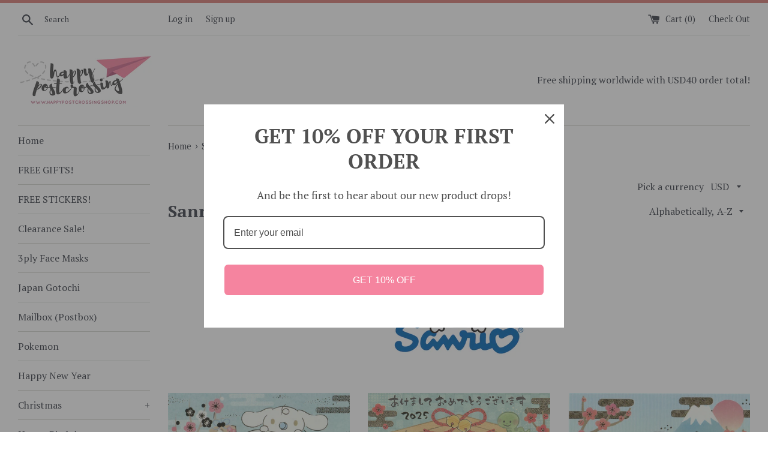

--- FILE ---
content_type: text/html; charset=utf-8
request_url: https://www.happypostcrossingshop.com/en-de/collections/sanrio
body_size: 24483
content:
<!doctype html>
<!--[if IE 9]> <html class="ie9 supports-no-js" lang="en"> <![endif]-->
<!--[if (gt IE 9)|!(IE)]><!--> <html class="supports-no-js" lang="en"> <!--<![endif]-->
<head>
  <meta charset="utf-8">
  <meta http-equiv="X-UA-Compatible" content="IE=edge,chrome=1">
  <meta name="viewport" content="width=device-width,initial-scale=1">
  <meta name="theme-color" content="">
  <link rel="canonical" href="https://www.happypostcrossingshop.com/en-de/collections/sanrio">

  
    <link rel="shortcut icon" href="//www.happypostcrossingshop.com/cdn/shop/files/Favicon_32x32.png?v=1613154218" type="image/png" />
  

  <title>
  Sanrio &ndash; Happypostcrossingshop
  </title>

  
    <meta name="description" content="">
  

  <!-- /snippets/social-meta-tags.liquid -->


  <meta property="og:type" content="website">
  <meta property="og:title" content="Sanrio">


  <meta property="og:url" content="https://www.happypostcrossingshop.com/en-de/collections/sanrio">

<meta property="og:site_name" content="Happypostcrossingshop">




  <meta name="twitter:card" content="summary">




  <link href="//www.happypostcrossingshop.com/cdn/shop/t/5/assets/theme.scss.css?v=28810135477790744521698594547" rel="stylesheet" type="text/css" media="all" />

  <!-- Google Fonts -->
  
    
    
    <link href="//fonts.googleapis.com/css?family=PT+Serif:400,700" rel="stylesheet" type="text/css" media="all" />
  
  
    
  

  <script>window.performance && window.performance.mark && window.performance.mark('shopify.content_for_header.start');</script><meta name="google-site-verification" content="m9sumeW2Ii3eDZ4xEIfNGLMgOy5sa7d4_k1j3rcNsB4">
<meta id="shopify-digital-wallet" name="shopify-digital-wallet" content="/17721611/digital_wallets/dialog">
<meta name="shopify-checkout-api-token" content="efdd9098fbedca67f3dfad5fc9f959fb">
<link rel="alternate" type="application/atom+xml" title="Feed" href="/en-de/collections/sanrio.atom" />
<link rel="next" href="/en-de/collections/sanrio?page=2">
<link rel="alternate" hreflang="x-default" href="https://www.happypostcrossingshop.com/collections/sanrio">
<link rel="alternate" hreflang="en" href="https://www.happypostcrossingshop.com/collections/sanrio">
<link rel="alternate" hreflang="en-CA" href="https://www.happypostcrossingshop.com/en-ca/collections/sanrio">
<link rel="alternate" hreflang="en-DE" href="https://www.happypostcrossingshop.com/en-de/collections/sanrio">
<link rel="alternate" hreflang="en-GB" href="https://www.happypostcrossingshop.com/en-gb/collections/sanrio">
<link rel="alternate" type="application/json+oembed" href="https://www.happypostcrossingshop.com/en-de/collections/sanrio.oembed">
<script async="async" src="/checkouts/internal/preloads.js?locale=en-DE"></script>
<link rel="preconnect" href="https://shop.app" crossorigin="anonymous">
<script async="async" src="https://shop.app/checkouts/internal/preloads.js?locale=en-DE&shop_id=17721611" crossorigin="anonymous"></script>
<script id="apple-pay-shop-capabilities" type="application/json">{"shopId":17721611,"countryCode":"SG","currencyCode":"EUR","merchantCapabilities":["supports3DS"],"merchantId":"gid:\/\/shopify\/Shop\/17721611","merchantName":"Happypostcrossingshop","requiredBillingContactFields":["postalAddress","email"],"requiredShippingContactFields":["postalAddress","email"],"shippingType":"shipping","supportedNetworks":["visa","masterCard","amex"],"total":{"type":"pending","label":"Happypostcrossingshop","amount":"1.00"},"shopifyPaymentsEnabled":true,"supportsSubscriptions":true}</script>
<script id="shopify-features" type="application/json">{"accessToken":"efdd9098fbedca67f3dfad5fc9f959fb","betas":["rich-media-storefront-analytics"],"domain":"www.happypostcrossingshop.com","predictiveSearch":true,"shopId":17721611,"locale":"en"}</script>
<script>var Shopify = Shopify || {};
Shopify.shop = "happypostcrossingshop.myshopify.com";
Shopify.locale = "en";
Shopify.currency = {"active":"EUR","rate":"0.847361585"};
Shopify.country = "DE";
Shopify.theme = {"name":"Simple","id":160712198,"schema_name":"Simple","schema_version":"3.0.2","theme_store_id":578,"role":"main"};
Shopify.theme.handle = "null";
Shopify.theme.style = {"id":null,"handle":null};
Shopify.cdnHost = "www.happypostcrossingshop.com/cdn";
Shopify.routes = Shopify.routes || {};
Shopify.routes.root = "/en-de/";</script>
<script type="module">!function(o){(o.Shopify=o.Shopify||{}).modules=!0}(window);</script>
<script>!function(o){function n(){var o=[];function n(){o.push(Array.prototype.slice.apply(arguments))}return n.q=o,n}var t=o.Shopify=o.Shopify||{};t.loadFeatures=n(),t.autoloadFeatures=n()}(window);</script>
<script>
  window.ShopifyPay = window.ShopifyPay || {};
  window.ShopifyPay.apiHost = "shop.app\/pay";
  window.ShopifyPay.redirectState = null;
</script>
<script id="shop-js-analytics" type="application/json">{"pageType":"collection"}</script>
<script defer="defer" async type="module" src="//www.happypostcrossingshop.com/cdn/shopifycloud/shop-js/modules/v2/client.init-shop-cart-sync_WVOgQShq.en.esm.js"></script>
<script defer="defer" async type="module" src="//www.happypostcrossingshop.com/cdn/shopifycloud/shop-js/modules/v2/chunk.common_C_13GLB1.esm.js"></script>
<script defer="defer" async type="module" src="//www.happypostcrossingshop.com/cdn/shopifycloud/shop-js/modules/v2/chunk.modal_CLfMGd0m.esm.js"></script>
<script type="module">
  await import("//www.happypostcrossingshop.com/cdn/shopifycloud/shop-js/modules/v2/client.init-shop-cart-sync_WVOgQShq.en.esm.js");
await import("//www.happypostcrossingshop.com/cdn/shopifycloud/shop-js/modules/v2/chunk.common_C_13GLB1.esm.js");
await import("//www.happypostcrossingshop.com/cdn/shopifycloud/shop-js/modules/v2/chunk.modal_CLfMGd0m.esm.js");

  window.Shopify.SignInWithShop?.initShopCartSync?.({"fedCMEnabled":true,"windoidEnabled":true});

</script>
<script>
  window.Shopify = window.Shopify || {};
  if (!window.Shopify.featureAssets) window.Shopify.featureAssets = {};
  window.Shopify.featureAssets['shop-js'] = {"shop-cart-sync":["modules/v2/client.shop-cart-sync_DuR37GeY.en.esm.js","modules/v2/chunk.common_C_13GLB1.esm.js","modules/v2/chunk.modal_CLfMGd0m.esm.js"],"init-fed-cm":["modules/v2/client.init-fed-cm_BucUoe6W.en.esm.js","modules/v2/chunk.common_C_13GLB1.esm.js","modules/v2/chunk.modal_CLfMGd0m.esm.js"],"shop-toast-manager":["modules/v2/client.shop-toast-manager_B0JfrpKj.en.esm.js","modules/v2/chunk.common_C_13GLB1.esm.js","modules/v2/chunk.modal_CLfMGd0m.esm.js"],"init-shop-cart-sync":["modules/v2/client.init-shop-cart-sync_WVOgQShq.en.esm.js","modules/v2/chunk.common_C_13GLB1.esm.js","modules/v2/chunk.modal_CLfMGd0m.esm.js"],"shop-button":["modules/v2/client.shop-button_B_U3bv27.en.esm.js","modules/v2/chunk.common_C_13GLB1.esm.js","modules/v2/chunk.modal_CLfMGd0m.esm.js"],"init-windoid":["modules/v2/client.init-windoid_DuP9q_di.en.esm.js","modules/v2/chunk.common_C_13GLB1.esm.js","modules/v2/chunk.modal_CLfMGd0m.esm.js"],"shop-cash-offers":["modules/v2/client.shop-cash-offers_BmULhtno.en.esm.js","modules/v2/chunk.common_C_13GLB1.esm.js","modules/v2/chunk.modal_CLfMGd0m.esm.js"],"pay-button":["modules/v2/client.pay-button_CrPSEbOK.en.esm.js","modules/v2/chunk.common_C_13GLB1.esm.js","modules/v2/chunk.modal_CLfMGd0m.esm.js"],"init-customer-accounts":["modules/v2/client.init-customer-accounts_jNk9cPYQ.en.esm.js","modules/v2/client.shop-login-button_DJ5ldayH.en.esm.js","modules/v2/chunk.common_C_13GLB1.esm.js","modules/v2/chunk.modal_CLfMGd0m.esm.js"],"avatar":["modules/v2/client.avatar_BTnouDA3.en.esm.js"],"checkout-modal":["modules/v2/client.checkout-modal_pBPyh9w8.en.esm.js","modules/v2/chunk.common_C_13GLB1.esm.js","modules/v2/chunk.modal_CLfMGd0m.esm.js"],"init-shop-for-new-customer-accounts":["modules/v2/client.init-shop-for-new-customer-accounts_BUoCy7a5.en.esm.js","modules/v2/client.shop-login-button_DJ5ldayH.en.esm.js","modules/v2/chunk.common_C_13GLB1.esm.js","modules/v2/chunk.modal_CLfMGd0m.esm.js"],"init-customer-accounts-sign-up":["modules/v2/client.init-customer-accounts-sign-up_CnczCz9H.en.esm.js","modules/v2/client.shop-login-button_DJ5ldayH.en.esm.js","modules/v2/chunk.common_C_13GLB1.esm.js","modules/v2/chunk.modal_CLfMGd0m.esm.js"],"init-shop-email-lookup-coordinator":["modules/v2/client.init-shop-email-lookup-coordinator_CzjY5t9o.en.esm.js","modules/v2/chunk.common_C_13GLB1.esm.js","modules/v2/chunk.modal_CLfMGd0m.esm.js"],"shop-follow-button":["modules/v2/client.shop-follow-button_CsYC63q7.en.esm.js","modules/v2/chunk.common_C_13GLB1.esm.js","modules/v2/chunk.modal_CLfMGd0m.esm.js"],"shop-login-button":["modules/v2/client.shop-login-button_DJ5ldayH.en.esm.js","modules/v2/chunk.common_C_13GLB1.esm.js","modules/v2/chunk.modal_CLfMGd0m.esm.js"],"shop-login":["modules/v2/client.shop-login_B9ccPdmx.en.esm.js","modules/v2/chunk.common_C_13GLB1.esm.js","modules/v2/chunk.modal_CLfMGd0m.esm.js"],"lead-capture":["modules/v2/client.lead-capture_D0K_KgYb.en.esm.js","modules/v2/chunk.common_C_13GLB1.esm.js","modules/v2/chunk.modal_CLfMGd0m.esm.js"],"payment-terms":["modules/v2/client.payment-terms_BWmiNN46.en.esm.js","modules/v2/chunk.common_C_13GLB1.esm.js","modules/v2/chunk.modal_CLfMGd0m.esm.js"]};
</script>
<script>(function() {
  var isLoaded = false;
  function asyncLoad() {
    if (isLoaded) return;
    isLoaded = true;
    var urls = ["\/\/www.mlveda.com\/MultiCurrency\/js\/jquery.currencies.min.js?shop=happypostcrossingshop.myshopify.com","\/\/cdn.ywxi.net\/js\/partner-shopify.js?shop=happypostcrossingshop.myshopify.com","https:\/\/cks3.amplifiedcdn.com\/ckjs.production.min.js?unique_id=happypostcrossingshop.myshopify.com\u0026shop=happypostcrossingshop.myshopify.com","https:\/\/ccjs.amplifiedcdn.com\/ccjs.umd.js?unique_id=happypostcrossingshop.myshopify.com\u0026shop=happypostcrossingshop.myshopify.com"];
    for (var i = 0; i < urls.length; i++) {
      var s = document.createElement('script');
      s.type = 'text/javascript';
      s.async = true;
      s.src = urls[i];
      var x = document.getElementsByTagName('script')[0];
      x.parentNode.insertBefore(s, x);
    }
  };
  if(window.attachEvent) {
    window.attachEvent('onload', asyncLoad);
  } else {
    window.addEventListener('load', asyncLoad, false);
  }
})();</script>
<script id="__st">var __st={"a":17721611,"offset":28800,"reqid":"8ad2816b-7630-4c58-9549-f2149d2ca592-1769533708","pageurl":"www.happypostcrossingshop.com\/en-de\/collections\/sanrio","u":"35fc2197f835","p":"collection","rtyp":"collection","rid":369358342};</script>
<script>window.ShopifyPaypalV4VisibilityTracking = true;</script>
<script id="captcha-bootstrap">!function(){'use strict';const t='contact',e='account',n='new_comment',o=[[t,t],['blogs',n],['comments',n],[t,'customer']],c=[[e,'customer_login'],[e,'guest_login'],[e,'recover_customer_password'],[e,'create_customer']],r=t=>t.map((([t,e])=>`form[action*='/${t}']:not([data-nocaptcha='true']) input[name='form_type'][value='${e}']`)).join(','),a=t=>()=>t?[...document.querySelectorAll(t)].map((t=>t.form)):[];function s(){const t=[...o],e=r(t);return a(e)}const i='password',u='form_key',d=['recaptcha-v3-token','g-recaptcha-response','h-captcha-response',i],f=()=>{try{return window.sessionStorage}catch{return}},m='__shopify_v',_=t=>t.elements[u];function p(t,e,n=!1){try{const o=window.sessionStorage,c=JSON.parse(o.getItem(e)),{data:r}=function(t){const{data:e,action:n}=t;return t[m]||n?{data:e,action:n}:{data:t,action:n}}(c);for(const[e,n]of Object.entries(r))t.elements[e]&&(t.elements[e].value=n);n&&o.removeItem(e)}catch(o){console.error('form repopulation failed',{error:o})}}const l='form_type',E='cptcha';function T(t){t.dataset[E]=!0}const w=window,h=w.document,L='Shopify',v='ce_forms',y='captcha';let A=!1;((t,e)=>{const n=(g='f06e6c50-85a8-45c8-87d0-21a2b65856fe',I='https://cdn.shopify.com/shopifycloud/storefront-forms-hcaptcha/ce_storefront_forms_captcha_hcaptcha.v1.5.2.iife.js',D={infoText:'Protected by hCaptcha',privacyText:'Privacy',termsText:'Terms'},(t,e,n)=>{const o=w[L][v],c=o.bindForm;if(c)return c(t,g,e,D).then(n);var r;o.q.push([[t,g,e,D],n]),r=I,A||(h.body.append(Object.assign(h.createElement('script'),{id:'captcha-provider',async:!0,src:r})),A=!0)});var g,I,D;w[L]=w[L]||{},w[L][v]=w[L][v]||{},w[L][v].q=[],w[L][y]=w[L][y]||{},w[L][y].protect=function(t,e){n(t,void 0,e),T(t)},Object.freeze(w[L][y]),function(t,e,n,w,h,L){const[v,y,A,g]=function(t,e,n){const i=e?o:[],u=t?c:[],d=[...i,...u],f=r(d),m=r(i),_=r(d.filter((([t,e])=>n.includes(e))));return[a(f),a(m),a(_),s()]}(w,h,L),I=t=>{const e=t.target;return e instanceof HTMLFormElement?e:e&&e.form},D=t=>v().includes(t);t.addEventListener('submit',(t=>{const e=I(t);if(!e)return;const n=D(e)&&!e.dataset.hcaptchaBound&&!e.dataset.recaptchaBound,o=_(e),c=g().includes(e)&&(!o||!o.value);(n||c)&&t.preventDefault(),c&&!n&&(function(t){try{if(!f())return;!function(t){const e=f();if(!e)return;const n=_(t);if(!n)return;const o=n.value;o&&e.removeItem(o)}(t);const e=Array.from(Array(32),(()=>Math.random().toString(36)[2])).join('');!function(t,e){_(t)||t.append(Object.assign(document.createElement('input'),{type:'hidden',name:u})),t.elements[u].value=e}(t,e),function(t,e){const n=f();if(!n)return;const o=[...t.querySelectorAll(`input[type='${i}']`)].map((({name:t})=>t)),c=[...d,...o],r={};for(const[a,s]of new FormData(t).entries())c.includes(a)||(r[a]=s);n.setItem(e,JSON.stringify({[m]:1,action:t.action,data:r}))}(t,e)}catch(e){console.error('failed to persist form',e)}}(e),e.submit())}));const S=(t,e)=>{t&&!t.dataset[E]&&(n(t,e.some((e=>e===t))),T(t))};for(const o of['focusin','change'])t.addEventListener(o,(t=>{const e=I(t);D(e)&&S(e,y())}));const B=e.get('form_key'),M=e.get(l),P=B&&M;t.addEventListener('DOMContentLoaded',(()=>{const t=y();if(P)for(const e of t)e.elements[l].value===M&&p(e,B);[...new Set([...A(),...v().filter((t=>'true'===t.dataset.shopifyCaptcha))])].forEach((e=>S(e,t)))}))}(h,new URLSearchParams(w.location.search),n,t,e,['guest_login'])})(!0,!0)}();</script>
<script integrity="sha256-4kQ18oKyAcykRKYeNunJcIwy7WH5gtpwJnB7kiuLZ1E=" data-source-attribution="shopify.loadfeatures" defer="defer" src="//www.happypostcrossingshop.com/cdn/shopifycloud/storefront/assets/storefront/load_feature-a0a9edcb.js" crossorigin="anonymous"></script>
<script crossorigin="anonymous" defer="defer" src="//www.happypostcrossingshop.com/cdn/shopifycloud/storefront/assets/shopify_pay/storefront-65b4c6d7.js?v=20250812"></script>
<script data-source-attribution="shopify.dynamic_checkout.dynamic.init">var Shopify=Shopify||{};Shopify.PaymentButton=Shopify.PaymentButton||{isStorefrontPortableWallets:!0,init:function(){window.Shopify.PaymentButton.init=function(){};var t=document.createElement("script");t.src="https://www.happypostcrossingshop.com/cdn/shopifycloud/portable-wallets/latest/portable-wallets.en.js",t.type="module",document.head.appendChild(t)}};
</script>
<script data-source-attribution="shopify.dynamic_checkout.buyer_consent">
  function portableWalletsHideBuyerConsent(e){var t=document.getElementById("shopify-buyer-consent"),n=document.getElementById("shopify-subscription-policy-button");t&&n&&(t.classList.add("hidden"),t.setAttribute("aria-hidden","true"),n.removeEventListener("click",e))}function portableWalletsShowBuyerConsent(e){var t=document.getElementById("shopify-buyer-consent"),n=document.getElementById("shopify-subscription-policy-button");t&&n&&(t.classList.remove("hidden"),t.removeAttribute("aria-hidden"),n.addEventListener("click",e))}window.Shopify?.PaymentButton&&(window.Shopify.PaymentButton.hideBuyerConsent=portableWalletsHideBuyerConsent,window.Shopify.PaymentButton.showBuyerConsent=portableWalletsShowBuyerConsent);
</script>
<script data-source-attribution="shopify.dynamic_checkout.cart.bootstrap">document.addEventListener("DOMContentLoaded",(function(){function t(){return document.querySelector("shopify-accelerated-checkout-cart, shopify-accelerated-checkout")}if(t())Shopify.PaymentButton.init();else{new MutationObserver((function(e,n){t()&&(Shopify.PaymentButton.init(),n.disconnect())})).observe(document.body,{childList:!0,subtree:!0})}}));
</script>
<link id="shopify-accelerated-checkout-styles" rel="stylesheet" media="screen" href="https://www.happypostcrossingshop.com/cdn/shopifycloud/portable-wallets/latest/accelerated-checkout-backwards-compat.css" crossorigin="anonymous">
<style id="shopify-accelerated-checkout-cart">
        #shopify-buyer-consent {
  margin-top: 1em;
  display: inline-block;
  width: 100%;
}

#shopify-buyer-consent.hidden {
  display: none;
}

#shopify-subscription-policy-button {
  background: none;
  border: none;
  padding: 0;
  text-decoration: underline;
  font-size: inherit;
  cursor: pointer;
}

#shopify-subscription-policy-button::before {
  box-shadow: none;
}

      </style>

<script>window.performance && window.performance.mark && window.performance.mark('shopify.content_for_header.end');</script>

  <script src="//ajax.googleapis.com/ajax/libs/jquery/1.11.0/jquery.min.js" type="text/javascript"></script>
  <script src="//www.happypostcrossingshop.com/cdn/shop/t/5/assets/modernizr.min.js?v=44044439420609591321486997602" type="text/javascript"></script>

  
<script>window.mlvedaShopCurrency = "USD";
window.shopCurrency = "USD";
window.supported_currencies = "SGD INR GBP CAD USD AUD NZD EUR JPY CNY";
</script>




























<!-- BeginConsistentCartAddon -->  <script>    Shopify.customer_logged_in = false ;  Shopify.customer_email = "" ;  Shopify.log_uuids = true;    </script>  <!-- EndConsistentCartAddon -->
<script src="https://cdn.shopify.com/extensions/019b8d54-2388-79d8-becc-d32a3afe2c7a/omnisend-50/assets/omnisend-in-shop.js" type="text/javascript" defer="defer"></script>
<meta property="og:image" content="https://cdn.shopify.com/s/files/1/1772/1611/collections/Sanrio_logo.png?v=1487050266" />
<meta property="og:image:secure_url" content="https://cdn.shopify.com/s/files/1/1772/1611/collections/Sanrio_logo.png?v=1487050266" />
<meta property="og:image:width" content="340" />
<meta property="og:image:height" content="341" />
<meta property="og:image:alt" content="Sanrio" />
<link href="https://monorail-edge.shopifysvc.com" rel="dns-prefetch">
<script>(function(){if ("sendBeacon" in navigator && "performance" in window) {try {var session_token_from_headers = performance.getEntriesByType('navigation')[0].serverTiming.find(x => x.name == '_s').description;} catch {var session_token_from_headers = undefined;}var session_cookie_matches = document.cookie.match(/_shopify_s=([^;]*)/);var session_token_from_cookie = session_cookie_matches && session_cookie_matches.length === 2 ? session_cookie_matches[1] : "";var session_token = session_token_from_headers || session_token_from_cookie || "";function handle_abandonment_event(e) {var entries = performance.getEntries().filter(function(entry) {return /monorail-edge.shopifysvc.com/.test(entry.name);});if (!window.abandonment_tracked && entries.length === 0) {window.abandonment_tracked = true;var currentMs = Date.now();var navigation_start = performance.timing.navigationStart;var payload = {shop_id: 17721611,url: window.location.href,navigation_start,duration: currentMs - navigation_start,session_token,page_type: "collection"};window.navigator.sendBeacon("https://monorail-edge.shopifysvc.com/v1/produce", JSON.stringify({schema_id: "online_store_buyer_site_abandonment/1.1",payload: payload,metadata: {event_created_at_ms: currentMs,event_sent_at_ms: currentMs}}));}}window.addEventListener('pagehide', handle_abandonment_event);}}());</script>
<script id="web-pixels-manager-setup">(function e(e,d,r,n,o){if(void 0===o&&(o={}),!Boolean(null===(a=null===(i=window.Shopify)||void 0===i?void 0:i.analytics)||void 0===a?void 0:a.replayQueue)){var i,a;window.Shopify=window.Shopify||{};var t=window.Shopify;t.analytics=t.analytics||{};var s=t.analytics;s.replayQueue=[],s.publish=function(e,d,r){return s.replayQueue.push([e,d,r]),!0};try{self.performance.mark("wpm:start")}catch(e){}var l=function(){var e={modern:/Edge?\/(1{2}[4-9]|1[2-9]\d|[2-9]\d{2}|\d{4,})\.\d+(\.\d+|)|Firefox\/(1{2}[4-9]|1[2-9]\d|[2-9]\d{2}|\d{4,})\.\d+(\.\d+|)|Chrom(ium|e)\/(9{2}|\d{3,})\.\d+(\.\d+|)|(Maci|X1{2}).+ Version\/(15\.\d+|(1[6-9]|[2-9]\d|\d{3,})\.\d+)([,.]\d+|)( \(\w+\)|)( Mobile\/\w+|) Safari\/|Chrome.+OPR\/(9{2}|\d{3,})\.\d+\.\d+|(CPU[ +]OS|iPhone[ +]OS|CPU[ +]iPhone|CPU IPhone OS|CPU iPad OS)[ +]+(15[._]\d+|(1[6-9]|[2-9]\d|\d{3,})[._]\d+)([._]\d+|)|Android:?[ /-](13[3-9]|1[4-9]\d|[2-9]\d{2}|\d{4,})(\.\d+|)(\.\d+|)|Android.+Firefox\/(13[5-9]|1[4-9]\d|[2-9]\d{2}|\d{4,})\.\d+(\.\d+|)|Android.+Chrom(ium|e)\/(13[3-9]|1[4-9]\d|[2-9]\d{2}|\d{4,})\.\d+(\.\d+|)|SamsungBrowser\/([2-9]\d|\d{3,})\.\d+/,legacy:/Edge?\/(1[6-9]|[2-9]\d|\d{3,})\.\d+(\.\d+|)|Firefox\/(5[4-9]|[6-9]\d|\d{3,})\.\d+(\.\d+|)|Chrom(ium|e)\/(5[1-9]|[6-9]\d|\d{3,})\.\d+(\.\d+|)([\d.]+$|.*Safari\/(?![\d.]+ Edge\/[\d.]+$))|(Maci|X1{2}).+ Version\/(10\.\d+|(1[1-9]|[2-9]\d|\d{3,})\.\d+)([,.]\d+|)( \(\w+\)|)( Mobile\/\w+|) Safari\/|Chrome.+OPR\/(3[89]|[4-9]\d|\d{3,})\.\d+\.\d+|(CPU[ +]OS|iPhone[ +]OS|CPU[ +]iPhone|CPU IPhone OS|CPU iPad OS)[ +]+(10[._]\d+|(1[1-9]|[2-9]\d|\d{3,})[._]\d+)([._]\d+|)|Android:?[ /-](13[3-9]|1[4-9]\d|[2-9]\d{2}|\d{4,})(\.\d+|)(\.\d+|)|Mobile Safari.+OPR\/([89]\d|\d{3,})\.\d+\.\d+|Android.+Firefox\/(13[5-9]|1[4-9]\d|[2-9]\d{2}|\d{4,})\.\d+(\.\d+|)|Android.+Chrom(ium|e)\/(13[3-9]|1[4-9]\d|[2-9]\d{2}|\d{4,})\.\d+(\.\d+|)|Android.+(UC? ?Browser|UCWEB|U3)[ /]?(15\.([5-9]|\d{2,})|(1[6-9]|[2-9]\d|\d{3,})\.\d+)\.\d+|SamsungBrowser\/(5\.\d+|([6-9]|\d{2,})\.\d+)|Android.+MQ{2}Browser\/(14(\.(9|\d{2,})|)|(1[5-9]|[2-9]\d|\d{3,})(\.\d+|))(\.\d+|)|K[Aa][Ii]OS\/(3\.\d+|([4-9]|\d{2,})\.\d+)(\.\d+|)/},d=e.modern,r=e.legacy,n=navigator.userAgent;return n.match(d)?"modern":n.match(r)?"legacy":"unknown"}(),u="modern"===l?"modern":"legacy",c=(null!=n?n:{modern:"",legacy:""})[u],f=function(e){return[e.baseUrl,"/wpm","/b",e.hashVersion,"modern"===e.buildTarget?"m":"l",".js"].join("")}({baseUrl:d,hashVersion:r,buildTarget:u}),m=function(e){var d=e.version,r=e.bundleTarget,n=e.surface,o=e.pageUrl,i=e.monorailEndpoint;return{emit:function(e){var a=e.status,t=e.errorMsg,s=(new Date).getTime(),l=JSON.stringify({metadata:{event_sent_at_ms:s},events:[{schema_id:"web_pixels_manager_load/3.1",payload:{version:d,bundle_target:r,page_url:o,status:a,surface:n,error_msg:t},metadata:{event_created_at_ms:s}}]});if(!i)return console&&console.warn&&console.warn("[Web Pixels Manager] No Monorail endpoint provided, skipping logging."),!1;try{return self.navigator.sendBeacon.bind(self.navigator)(i,l)}catch(e){}var u=new XMLHttpRequest;try{return u.open("POST",i,!0),u.setRequestHeader("Content-Type","text/plain"),u.send(l),!0}catch(e){return console&&console.warn&&console.warn("[Web Pixels Manager] Got an unhandled error while logging to Monorail."),!1}}}}({version:r,bundleTarget:l,surface:e.surface,pageUrl:self.location.href,monorailEndpoint:e.monorailEndpoint});try{o.browserTarget=l,function(e){var d=e.src,r=e.async,n=void 0===r||r,o=e.onload,i=e.onerror,a=e.sri,t=e.scriptDataAttributes,s=void 0===t?{}:t,l=document.createElement("script"),u=document.querySelector("head"),c=document.querySelector("body");if(l.async=n,l.src=d,a&&(l.integrity=a,l.crossOrigin="anonymous"),s)for(var f in s)if(Object.prototype.hasOwnProperty.call(s,f))try{l.dataset[f]=s[f]}catch(e){}if(o&&l.addEventListener("load",o),i&&l.addEventListener("error",i),u)u.appendChild(l);else{if(!c)throw new Error("Did not find a head or body element to append the script");c.appendChild(l)}}({src:f,async:!0,onload:function(){if(!function(){var e,d;return Boolean(null===(d=null===(e=window.Shopify)||void 0===e?void 0:e.analytics)||void 0===d?void 0:d.initialized)}()){var d=window.webPixelsManager.init(e)||void 0;if(d){var r=window.Shopify.analytics;r.replayQueue.forEach((function(e){var r=e[0],n=e[1],o=e[2];d.publishCustomEvent(r,n,o)})),r.replayQueue=[],r.publish=d.publishCustomEvent,r.visitor=d.visitor,r.initialized=!0}}},onerror:function(){return m.emit({status:"failed",errorMsg:"".concat(f," has failed to load")})},sri:function(e){var d=/^sha384-[A-Za-z0-9+/=]+$/;return"string"==typeof e&&d.test(e)}(c)?c:"",scriptDataAttributes:o}),m.emit({status:"loading"})}catch(e){m.emit({status:"failed",errorMsg:(null==e?void 0:e.message)||"Unknown error"})}}})({shopId: 17721611,storefrontBaseUrl: "https://www.happypostcrossingshop.com",extensionsBaseUrl: "https://extensions.shopifycdn.com/cdn/shopifycloud/web-pixels-manager",monorailEndpoint: "https://monorail-edge.shopifysvc.com/unstable/produce_batch",surface: "storefront-renderer",enabledBetaFlags: ["2dca8a86"],webPixelsConfigList: [{"id":"589037761","configuration":"{\"config\":\"{\\\"pixel_id\\\":\\\"GT-PLWHXDL\\\",\\\"target_country\\\":\\\"US\\\",\\\"gtag_events\\\":[{\\\"type\\\":\\\"purchase\\\",\\\"action_label\\\":\\\"MC-JH531TV7H1\\\"},{\\\"type\\\":\\\"page_view\\\",\\\"action_label\\\":\\\"MC-JH531TV7H1\\\"},{\\\"type\\\":\\\"view_item\\\",\\\"action_label\\\":\\\"MC-JH531TV7H1\\\"}],\\\"enable_monitoring_mode\\\":false}\"}","eventPayloadVersion":"v1","runtimeContext":"OPEN","scriptVersion":"b2a88bafab3e21179ed38636efcd8a93","type":"APP","apiClientId":1780363,"privacyPurposes":[],"dataSharingAdjustments":{"protectedCustomerApprovalScopes":["read_customer_address","read_customer_email","read_customer_name","read_customer_personal_data","read_customer_phone"]}},{"id":"118227137","configuration":"{\"apiURL\":\"https:\/\/api.omnisend.com\",\"appURL\":\"https:\/\/app.omnisend.com\",\"brandID\":\"65657b94031391b7e6b4967a\",\"trackingURL\":\"https:\/\/wt.omnisendlink.com\"}","eventPayloadVersion":"v1","runtimeContext":"STRICT","scriptVersion":"aa9feb15e63a302383aa48b053211bbb","type":"APP","apiClientId":186001,"privacyPurposes":["ANALYTICS","MARKETING","SALE_OF_DATA"],"dataSharingAdjustments":{"protectedCustomerApprovalScopes":["read_customer_address","read_customer_email","read_customer_name","read_customer_personal_data","read_customer_phone"]}},{"id":"92635329","eventPayloadVersion":"v1","runtimeContext":"LAX","scriptVersion":"1","type":"CUSTOM","privacyPurposes":["ANALYTICS"],"name":"Google Analytics tag (migrated)"},{"id":"shopify-app-pixel","configuration":"{}","eventPayloadVersion":"v1","runtimeContext":"STRICT","scriptVersion":"0450","apiClientId":"shopify-pixel","type":"APP","privacyPurposes":["ANALYTICS","MARKETING"]},{"id":"shopify-custom-pixel","eventPayloadVersion":"v1","runtimeContext":"LAX","scriptVersion":"0450","apiClientId":"shopify-pixel","type":"CUSTOM","privacyPurposes":["ANALYTICS","MARKETING"]}],isMerchantRequest: false,initData: {"shop":{"name":"Happypostcrossingshop","paymentSettings":{"currencyCode":"USD"},"myshopifyDomain":"happypostcrossingshop.myshopify.com","countryCode":"SG","storefrontUrl":"https:\/\/www.happypostcrossingshop.com\/en-de"},"customer":null,"cart":null,"checkout":null,"productVariants":[],"purchasingCompany":null},},"https://www.happypostcrossingshop.com/cdn","fcfee988w5aeb613cpc8e4bc33m6693e112",{"modern":"","legacy":""},{"shopId":"17721611","storefrontBaseUrl":"https:\/\/www.happypostcrossingshop.com","extensionBaseUrl":"https:\/\/extensions.shopifycdn.com\/cdn\/shopifycloud\/web-pixels-manager","surface":"storefront-renderer","enabledBetaFlags":"[\"2dca8a86\"]","isMerchantRequest":"false","hashVersion":"fcfee988w5aeb613cpc8e4bc33m6693e112","publish":"custom","events":"[[\"page_viewed\",{}],[\"collection_viewed\",{\"collection\":{\"id\":\"369358342\",\"title\":\"Sanrio\",\"productVariants\":[{\"price\":{\"amount\":2.95,\"currencyCode\":\"EUR\"},\"product\":{\"title\":\"Japan Sanrio - Cinnamoroll - Happy New Year 2026 Year of the Horse Postcard\",\"vendor\":\"Sanrio\",\"id\":\"10868244709569\",\"untranslatedTitle\":\"Japan Sanrio - Cinnamoroll - Happy New Year 2026 Year of the Horse Postcard\",\"url\":\"\/en-de\/products\/japan-sanrio-cinnamoroll-happy-new-year-2026-year-of-the-horse-postcard\",\"type\":\"Postcard\"},\"id\":\"49840224207041\",\"image\":{\"src\":\"\/\/www.happypostcrossingshop.com\/cdn\/shop\/files\/SanrioNewYear2026_7_47fa1517-18df-4434-80ca-65b59457744b.jpg?v=1765373281\"},\"sku\":null,\"title\":\"Default Title\",\"untranslatedTitle\":\"Default Title\"},{\"price\":{\"amount\":0.95,\"currencyCode\":\"EUR\"},\"product\":{\"title\":\"Japan Sanrio - Doraemon - Happy New Year 2025 Year of the Snake Postcard\",\"vendor\":\"Sanrio\",\"id\":\"10608140746945\",\"untranslatedTitle\":\"Japan Sanrio - Doraemon - Happy New Year 2025 Year of the Snake Postcard\",\"url\":\"\/en-de\/products\/japan-sanrio-cinnamoroll-happy-new-year-2024-postcard-copy\",\"type\":\"Postcard\"},\"id\":\"48790413803713\",\"image\":{\"src\":\"\/\/www.happypostcrossingshop.com\/cdn\/shop\/files\/IMG_20241119_0001.jpg?v=1745248972\"},\"sku\":null,\"title\":\"Default Title\",\"untranslatedTitle\":\"Default Title\"},{\"price\":{\"amount\":2.95,\"currencyCode\":\"EUR\"},\"product\":{\"title\":\"Japan Sanrio - Doraemon - Happy New Year 2026 Year of the Horse Postcard\",\"vendor\":\"Sanrio\",\"id\":\"10868246315201\",\"untranslatedTitle\":\"Japan Sanrio - Doraemon - Happy New Year 2026 Year of the Horse Postcard\",\"url\":\"\/en-de\/products\/japan-sanrio-kuromi-happy-new-year-2026-year-of-the-horse-postcard-copy\",\"type\":\"Postcard\"},\"id\":\"49840226926785\",\"image\":{\"src\":\"\/\/www.happypostcrossingshop.com\/cdn\/shop\/files\/SanrioNewYear2026_9.jpg?v=1765373490\"},\"sku\":null,\"title\":\"Default Title\",\"untranslatedTitle\":\"Default Title\"},{\"price\":{\"amount\":0.95,\"currencyCode\":\"EUR\"},\"product\":{\"title\":\"Japan Sanrio - Happy New Year 2025 Year of the Snake Postcard with Snowman\",\"vendor\":\"Sanrio\",\"id\":\"10608143532225\",\"untranslatedTitle\":\"Japan Sanrio - Happy New Year 2025 Year of the Snake Postcard with Snowman\",\"url\":\"\/en-de\/products\/japan-hallmark-snoopy-mt-fuji-happy-new-year-2025-year-of-the-snake-postcard-copy\",\"type\":\"Postcard\"},\"id\":\"48790423077057\",\"image\":{\"src\":\"\/\/www.happypostcrossingshop.com\/cdn\/shop\/files\/IMG_20241119_0005.jpg?v=1745249080\"},\"sku\":null,\"title\":\"Default Title\",\"untranslatedTitle\":\"Default Title\"},{\"price\":{\"amount\":2.95,\"currencyCode\":\"EUR\"},\"product\":{\"title\":\"Japan Sanrio - Happy New Year Animal Zodiacs\",\"vendor\":\"Sanrio\",\"id\":\"10608147988673\",\"untranslatedTitle\":\"Japan Sanrio - Happy New Year Animal Zodiacs\",\"url\":\"\/en-de\/products\/japan-sanrio-happy-new-year-2025-year-of-the-snake-postcard-copy\",\"type\":\"Postcard\"},\"id\":\"48790430712001\",\"image\":{\"src\":\"\/\/www.happypostcrossingshop.com\/cdn\/shop\/files\/IMG_20241119_0009.jpg?v=1765373323\"},\"sku\":null,\"title\":\"Default Title\",\"untranslatedTitle\":\"Default Title\"},{\"price\":{\"amount\":2.95,\"currencyCode\":\"EUR\"},\"product\":{\"title\":\"Japan Sanrio - Hello Kitty \u0026 Friends - Summer Matsuri Festival\",\"vendor\":\"Sanrio\",\"id\":\"10714531397825\",\"untranslatedTitle\":\"Japan Sanrio - Hello Kitty \u0026 Friends - Summer Matsuri Festival\",\"url\":\"\/en-de\/products\/japan-sanrio-hello-kitty-summer-matsuri-festival-1\",\"type\":\"Postcard\"},\"id\":\"49222700171457\",\"image\":{\"src\":\"\/\/www.happypostcrossingshop.com\/cdn\/shop\/files\/IMG_20250421_0006.jpg?v=1745248482\"},\"sku\":null,\"title\":\"Default Title\",\"untranslatedTitle\":\"Default Title\"},{\"price\":{\"amount\":2.95,\"currencyCode\":\"EUR\"},\"product\":{\"title\":\"Japan Sanrio - Hello Kitty - Ocean Mermaid\",\"vendor\":\"Sanrio\",\"id\":\"10524493775041\",\"untranslatedTitle\":\"Japan Sanrio - Hello Kitty - Ocean Mermaid\",\"url\":\"\/en-de\/products\/japan-sanrio-hello-kitty-happy-new-year-2024-postcard-copy\",\"type\":\"Postcard\"},\"id\":\"48550959939777\",\"image\":{\"src\":\"\/\/www.happypostcrossingshop.com\/cdn\/shop\/files\/HelloKittySummerMermaid2024postcard.jpg?v=1745248259\"},\"sku\":null,\"title\":\"Default Title\",\"untranslatedTitle\":\"Default Title\"},{\"price\":{\"amount\":2.95,\"currencyCode\":\"EUR\"},\"product\":{\"title\":\"Japan Sanrio - Hello Kitty - Summer Fireworks 2024\",\"vendor\":\"Sanrio\",\"id\":\"10524506882241\",\"untranslatedTitle\":\"Japan Sanrio - Hello Kitty - Summer Fireworks 2024\",\"url\":\"\/en-de\/products\/japan-sanrio-hello-kitty-summer-fireworks-2024\",\"type\":\"Postcard\"},\"id\":\"48550985564353\",\"image\":{\"src\":\"\/\/www.happypostcrossingshop.com\/cdn\/shop\/files\/SanrioSummerFireworkspostcard.jpg?v=1745248248\"},\"sku\":null,\"title\":\"Default Title\",\"untranslatedTitle\":\"Default Title\"},{\"price\":{\"amount\":2.95,\"currencyCode\":\"EUR\"},\"product\":{\"title\":\"Japan Sanrio - Hello Kitty - Summer Matsuri Yukata Kimono\",\"vendor\":\"Sanrio\",\"id\":\"10714531266753\",\"untranslatedTitle\":\"Japan Sanrio - Hello Kitty - Summer Matsuri Yukata Kimono\",\"url\":\"\/en-de\/products\/japan-sanrio-hello-kitty-summer-matsuri-festival\",\"type\":\"Postcard\"},\"id\":\"49222699647169\",\"image\":{\"src\":\"\/\/www.happypostcrossingshop.com\/cdn\/shop\/files\/IMG_20250421_0004.jpg?v=1745248352\"},\"sku\":null,\"title\":\"Default Title\",\"untranslatedTitle\":\"Default Title\"},{\"price\":{\"amount\":3.95,\"currencyCode\":\"EUR\"},\"product\":{\"title\":\"Japan Sanrio - Hello Kitty Travels to Kanazawa's Kenrokuen Garden Postcard\",\"vendor\":\"Sanrio\",\"id\":\"4529486463061\",\"untranslatedTitle\":\"Japan Sanrio - Hello Kitty Travels to Kanazawa's Kenrokuen Garden Postcard\",\"url\":\"\/en-de\/products\/japan-sanrio-hello-kitty-travels-to-3\",\"type\":\"Postcard\"},\"id\":\"31775138250837\",\"image\":{\"src\":\"\/\/www.happypostcrossingshop.com\/cdn\/shop\/products\/Hello_Kitty_Kanazawa_Postcard_2.jpg?v=1581651302\"},\"sku\":\"\",\"title\":\"Default Title\",\"untranslatedTitle\":\"Default Title\"},{\"price\":{\"amount\":3.95,\"currencyCode\":\"EUR\"},\"product\":{\"title\":\"Japan Sanrio - Hello Kitty Travels to Kyoto's Kinkakuji Temple of the Golden Pavilion Postcard\",\"vendor\":\"Sanrio\",\"id\":\"4529486364757\",\"untranslatedTitle\":\"Japan Sanrio - Hello Kitty Travels to Kyoto's Kinkakuji Temple of the Golden Pavilion Postcard\",\"url\":\"\/en-de\/products\/japan-sanrio-hello-kitty-travels-to-2\",\"type\":\"Postcard\"},\"id\":\"31775137267797\",\"image\":{\"src\":\"\/\/www.happypostcrossingshop.com\/cdn\/shop\/products\/Hello_Kitty_Kyoto_Kinkakuji_Postcard_2.jpg?v=1581651498\"},\"sku\":\"\",\"title\":\"Default Title\",\"untranslatedTitle\":\"Default Title\"},{\"price\":{\"amount\":3.95,\"currencyCode\":\"EUR\"},\"product\":{\"title\":\"Japan Sanrio - Hello Kitty Travels to Kyoto's Kiyomizudera Temple\",\"vendor\":\"Sanrio\",\"id\":\"10714508230849\",\"untranslatedTitle\":\"Japan Sanrio - Hello Kitty Travels to Kyoto's Kiyomizudera Temple\",\"url\":\"\/en-de\/products\/japan-sanrio-hello-kitty-travels-to-yasaka-no-to-pagoda-postcard\",\"type\":\"Postcard\"},\"id\":\"49222495404225\",\"image\":{\"src\":\"\/\/www.happypostcrossingshop.com\/cdn\/shop\/files\/IMG_20250421_0008.jpg?v=1745242238\"},\"sku\":null,\"title\":\"Default Title\",\"untranslatedTitle\":\"Default Title\"}]}}]]"});</script><script>
  window.ShopifyAnalytics = window.ShopifyAnalytics || {};
  window.ShopifyAnalytics.meta = window.ShopifyAnalytics.meta || {};
  window.ShopifyAnalytics.meta.currency = 'EUR';
  var meta = {"products":[{"id":10868244709569,"gid":"gid:\/\/shopify\/Product\/10868244709569","vendor":"Sanrio","type":"Postcard","handle":"japan-sanrio-cinnamoroll-happy-new-year-2026-year-of-the-horse-postcard","variants":[{"id":49840224207041,"price":295,"name":"Japan Sanrio - Cinnamoroll - Happy New Year 2026 Year of the Horse Postcard","public_title":null,"sku":null}],"remote":false},{"id":10608140746945,"gid":"gid:\/\/shopify\/Product\/10608140746945","vendor":"Sanrio","type":"Postcard","handle":"japan-sanrio-cinnamoroll-happy-new-year-2024-postcard-copy","variants":[{"id":48790413803713,"price":95,"name":"Japan Sanrio - Doraemon - Happy New Year 2025 Year of the Snake Postcard","public_title":null,"sku":null}],"remote":false},{"id":10868246315201,"gid":"gid:\/\/shopify\/Product\/10868246315201","vendor":"Sanrio","type":"Postcard","handle":"japan-sanrio-kuromi-happy-new-year-2026-year-of-the-horse-postcard-copy","variants":[{"id":49840226926785,"price":295,"name":"Japan Sanrio - Doraemon - Happy New Year 2026 Year of the Horse Postcard","public_title":null,"sku":null}],"remote":false},{"id":10608143532225,"gid":"gid:\/\/shopify\/Product\/10608143532225","vendor":"Sanrio","type":"Postcard","handle":"japan-hallmark-snoopy-mt-fuji-happy-new-year-2025-year-of-the-snake-postcard-copy","variants":[{"id":48790423077057,"price":95,"name":"Japan Sanrio - Happy New Year 2025 Year of the Snake Postcard with Snowman","public_title":null,"sku":null}],"remote":false},{"id":10608147988673,"gid":"gid:\/\/shopify\/Product\/10608147988673","vendor":"Sanrio","type":"Postcard","handle":"japan-sanrio-happy-new-year-2025-year-of-the-snake-postcard-copy","variants":[{"id":48790430712001,"price":295,"name":"Japan Sanrio - Happy New Year Animal Zodiacs","public_title":null,"sku":null}],"remote":false},{"id":10714531397825,"gid":"gid:\/\/shopify\/Product\/10714531397825","vendor":"Sanrio","type":"Postcard","handle":"japan-sanrio-hello-kitty-summer-matsuri-festival-1","variants":[{"id":49222700171457,"price":295,"name":"Japan Sanrio - Hello Kitty \u0026 Friends - Summer Matsuri Festival","public_title":null,"sku":null}],"remote":false},{"id":10524493775041,"gid":"gid:\/\/shopify\/Product\/10524493775041","vendor":"Sanrio","type":"Postcard","handle":"japan-sanrio-hello-kitty-happy-new-year-2024-postcard-copy","variants":[{"id":48550959939777,"price":295,"name":"Japan Sanrio - Hello Kitty - Ocean Mermaid","public_title":null,"sku":null}],"remote":false},{"id":10524506882241,"gid":"gid:\/\/shopify\/Product\/10524506882241","vendor":"Sanrio","type":"Postcard","handle":"japan-sanrio-hello-kitty-summer-fireworks-2024","variants":[{"id":48550985564353,"price":295,"name":"Japan Sanrio - Hello Kitty - Summer Fireworks 2024","public_title":null,"sku":null}],"remote":false},{"id":10714531266753,"gid":"gid:\/\/shopify\/Product\/10714531266753","vendor":"Sanrio","type":"Postcard","handle":"japan-sanrio-hello-kitty-summer-matsuri-festival","variants":[{"id":49222699647169,"price":295,"name":"Japan Sanrio - Hello Kitty - Summer Matsuri Yukata Kimono","public_title":null,"sku":null}],"remote":false},{"id":4529486463061,"gid":"gid:\/\/shopify\/Product\/4529486463061","vendor":"Sanrio","type":"Postcard","handle":"japan-sanrio-hello-kitty-travels-to-3","variants":[{"id":31775138250837,"price":395,"name":"Japan Sanrio - Hello Kitty Travels to Kanazawa's Kenrokuen Garden Postcard","public_title":null,"sku":""}],"remote":false},{"id":4529486364757,"gid":"gid:\/\/shopify\/Product\/4529486364757","vendor":"Sanrio","type":"Postcard","handle":"japan-sanrio-hello-kitty-travels-to-2","variants":[{"id":31775137267797,"price":395,"name":"Japan Sanrio - Hello Kitty Travels to Kyoto's Kinkakuji Temple of the Golden Pavilion Postcard","public_title":null,"sku":""}],"remote":false},{"id":10714508230849,"gid":"gid:\/\/shopify\/Product\/10714508230849","vendor":"Sanrio","type":"Postcard","handle":"japan-sanrio-hello-kitty-travels-to-yasaka-no-to-pagoda-postcard","variants":[{"id":49222495404225,"price":395,"name":"Japan Sanrio - Hello Kitty Travels to Kyoto's Kiyomizudera Temple","public_title":null,"sku":null}],"remote":false}],"page":{"pageType":"collection","resourceType":"collection","resourceId":369358342,"requestId":"8ad2816b-7630-4c58-9549-f2149d2ca592-1769533708"}};
  for (var attr in meta) {
    window.ShopifyAnalytics.meta[attr] = meta[attr];
  }
</script>
<script class="analytics">
  (function () {
    var customDocumentWrite = function(content) {
      var jquery = null;

      if (window.jQuery) {
        jquery = window.jQuery;
      } else if (window.Checkout && window.Checkout.$) {
        jquery = window.Checkout.$;
      }

      if (jquery) {
        jquery('body').append(content);
      }
    };

    var hasLoggedConversion = function(token) {
      if (token) {
        return document.cookie.indexOf('loggedConversion=' + token) !== -1;
      }
      return false;
    }

    var setCookieIfConversion = function(token) {
      if (token) {
        var twoMonthsFromNow = new Date(Date.now());
        twoMonthsFromNow.setMonth(twoMonthsFromNow.getMonth() + 2);

        document.cookie = 'loggedConversion=' + token + '; expires=' + twoMonthsFromNow;
      }
    }

    var trekkie = window.ShopifyAnalytics.lib = window.trekkie = window.trekkie || [];
    if (trekkie.integrations) {
      return;
    }
    trekkie.methods = [
      'identify',
      'page',
      'ready',
      'track',
      'trackForm',
      'trackLink'
    ];
    trekkie.factory = function(method) {
      return function() {
        var args = Array.prototype.slice.call(arguments);
        args.unshift(method);
        trekkie.push(args);
        return trekkie;
      };
    };
    for (var i = 0; i < trekkie.methods.length; i++) {
      var key = trekkie.methods[i];
      trekkie[key] = trekkie.factory(key);
    }
    trekkie.load = function(config) {
      trekkie.config = config || {};
      trekkie.config.initialDocumentCookie = document.cookie;
      var first = document.getElementsByTagName('script')[0];
      var script = document.createElement('script');
      script.type = 'text/javascript';
      script.onerror = function(e) {
        var scriptFallback = document.createElement('script');
        scriptFallback.type = 'text/javascript';
        scriptFallback.onerror = function(error) {
                var Monorail = {
      produce: function produce(monorailDomain, schemaId, payload) {
        var currentMs = new Date().getTime();
        var event = {
          schema_id: schemaId,
          payload: payload,
          metadata: {
            event_created_at_ms: currentMs,
            event_sent_at_ms: currentMs
          }
        };
        return Monorail.sendRequest("https://" + monorailDomain + "/v1/produce", JSON.stringify(event));
      },
      sendRequest: function sendRequest(endpointUrl, payload) {
        // Try the sendBeacon API
        if (window && window.navigator && typeof window.navigator.sendBeacon === 'function' && typeof window.Blob === 'function' && !Monorail.isIos12()) {
          var blobData = new window.Blob([payload], {
            type: 'text/plain'
          });

          if (window.navigator.sendBeacon(endpointUrl, blobData)) {
            return true;
          } // sendBeacon was not successful

        } // XHR beacon

        var xhr = new XMLHttpRequest();

        try {
          xhr.open('POST', endpointUrl);
          xhr.setRequestHeader('Content-Type', 'text/plain');
          xhr.send(payload);
        } catch (e) {
          console.log(e);
        }

        return false;
      },
      isIos12: function isIos12() {
        return window.navigator.userAgent.lastIndexOf('iPhone; CPU iPhone OS 12_') !== -1 || window.navigator.userAgent.lastIndexOf('iPad; CPU OS 12_') !== -1;
      }
    };
    Monorail.produce('monorail-edge.shopifysvc.com',
      'trekkie_storefront_load_errors/1.1',
      {shop_id: 17721611,
      theme_id: 160712198,
      app_name: "storefront",
      context_url: window.location.href,
      source_url: "//www.happypostcrossingshop.com/cdn/s/trekkie.storefront.a804e9514e4efded663580eddd6991fcc12b5451.min.js"});

        };
        scriptFallback.async = true;
        scriptFallback.src = '//www.happypostcrossingshop.com/cdn/s/trekkie.storefront.a804e9514e4efded663580eddd6991fcc12b5451.min.js';
        first.parentNode.insertBefore(scriptFallback, first);
      };
      script.async = true;
      script.src = '//www.happypostcrossingshop.com/cdn/s/trekkie.storefront.a804e9514e4efded663580eddd6991fcc12b5451.min.js';
      first.parentNode.insertBefore(script, first);
    };
    trekkie.load(
      {"Trekkie":{"appName":"storefront","development":false,"defaultAttributes":{"shopId":17721611,"isMerchantRequest":null,"themeId":160712198,"themeCityHash":"10433409229735950512","contentLanguage":"en","currency":"EUR","eventMetadataId":"4aad30b8-e5a5-414d-89ae-e3c04f7288ce"},"isServerSideCookieWritingEnabled":true,"monorailRegion":"shop_domain","enabledBetaFlags":["65f19447"]},"Session Attribution":{},"S2S":{"facebookCapiEnabled":false,"source":"trekkie-storefront-renderer","apiClientId":580111}}
    );

    var loaded = false;
    trekkie.ready(function() {
      if (loaded) return;
      loaded = true;

      window.ShopifyAnalytics.lib = window.trekkie;

      var originalDocumentWrite = document.write;
      document.write = customDocumentWrite;
      try { window.ShopifyAnalytics.merchantGoogleAnalytics.call(this); } catch(error) {};
      document.write = originalDocumentWrite;

      window.ShopifyAnalytics.lib.page(null,{"pageType":"collection","resourceType":"collection","resourceId":369358342,"requestId":"8ad2816b-7630-4c58-9549-f2149d2ca592-1769533708","shopifyEmitted":true});

      var match = window.location.pathname.match(/checkouts\/(.+)\/(thank_you|post_purchase)/)
      var token = match? match[1]: undefined;
      if (!hasLoggedConversion(token)) {
        setCookieIfConversion(token);
        window.ShopifyAnalytics.lib.track("Viewed Product Category",{"currency":"EUR","category":"Collection: sanrio","collectionName":"sanrio","collectionId":369358342,"nonInteraction":true},undefined,undefined,{"shopifyEmitted":true});
      }
    });


        var eventsListenerScript = document.createElement('script');
        eventsListenerScript.async = true;
        eventsListenerScript.src = "//www.happypostcrossingshop.com/cdn/shopifycloud/storefront/assets/shop_events_listener-3da45d37.js";
        document.getElementsByTagName('head')[0].appendChild(eventsListenerScript);

})();</script>
  <script>
  if (!window.ga || (window.ga && typeof window.ga !== 'function')) {
    window.ga = function ga() {
      (window.ga.q = window.ga.q || []).push(arguments);
      if (window.Shopify && window.Shopify.analytics && typeof window.Shopify.analytics.publish === 'function') {
        window.Shopify.analytics.publish("ga_stub_called", {}, {sendTo: "google_osp_migration"});
      }
      console.error("Shopify's Google Analytics stub called with:", Array.from(arguments), "\nSee https://help.shopify.com/manual/promoting-marketing/pixels/pixel-migration#google for more information.");
    };
    if (window.Shopify && window.Shopify.analytics && typeof window.Shopify.analytics.publish === 'function') {
      window.Shopify.analytics.publish("ga_stub_initialized", {}, {sendTo: "google_osp_migration"});
    }
  }
</script>
<script
  defer
  src="https://www.happypostcrossingshop.com/cdn/shopifycloud/perf-kit/shopify-perf-kit-3.0.4.min.js"
  data-application="storefront-renderer"
  data-shop-id="17721611"
  data-render-region="gcp-us-central1"
  data-page-type="collection"
  data-theme-instance-id="160712198"
  data-theme-name="Simple"
  data-theme-version="3.0.2"
  data-monorail-region="shop_domain"
  data-resource-timing-sampling-rate="10"
  data-shs="true"
  data-shs-beacon="true"
  data-shs-export-with-fetch="true"
  data-shs-logs-sample-rate="1"
  data-shs-beacon-endpoint="https://www.happypostcrossingshop.com/api/collect"
></script>
</head>

<body id="sanrio" class="template-collection">

  <a class="in-page-link visually-hidden skip-link" href="#MainContent">Skip to content</a>

  <div class="site-wrapper">

    <div id="shopify-section-header" class="shopify-section"><style>
  .site-header__logo {
    width: 225px;
  }
</style>

<div class="top-bar grid">

  <div class="grid__item medium-up--one-fifth small--one-half">
    <div class="top-bar__search">
      <a href="/search" class="medium-up--hide">
        <svg aria-hidden="true" focusable="false" role="presentation" class="icon icon-search" viewBox="0 0 20 20"><path fill="#444" d="M18.64 17.02l-5.31-5.31c.81-1.08 1.26-2.43 1.26-3.87C14.5 4.06 11.44 1 7.75 1S1 4.06 1 7.75s3.06 6.75 6.75 6.75c1.44 0 2.79-.45 3.87-1.26l5.31 5.31c.45.45 1.26.54 1.71.09.45-.36.45-1.17 0-1.62zM3.25 7.75c0-2.52 1.98-4.5 4.5-4.5s4.5 1.98 4.5 4.5-1.98 4.5-4.5 4.5-4.5-1.98-4.5-4.5z"/></svg>
      </a>
      <form action="/search" method="get" class="search-bar small--hide" role="search">
        
        <button type="submit" class="search-bar__submit">
          <svg aria-hidden="true" focusable="false" role="presentation" class="icon icon-search" viewBox="0 0 20 20"><path fill="#444" d="M18.64 17.02l-5.31-5.31c.81-1.08 1.26-2.43 1.26-3.87C14.5 4.06 11.44 1 7.75 1S1 4.06 1 7.75s3.06 6.75 6.75 6.75c1.44 0 2.79-.45 3.87-1.26l5.31 5.31c.45.45 1.26.54 1.71.09.45-.36.45-1.17 0-1.62zM3.25 7.75c0-2.52 1.98-4.5 4.5-4.5s4.5 1.98 4.5 4.5-1.98 4.5-4.5 4.5-4.5-1.98-4.5-4.5z"/></svg>
          <span class="icon__fallback-text">Search</span>
        </button>
        <input type="search" name="q" class="search-bar__input" value="" placeholder="Search" aria-label="Search">
      </form>
    </div>
  </div>

  
    <div class="grid__item medium-up--two-fifths small--hide">
      <span class="customer-links small--hide">
        
          <a href="/en-de/account/login" id="customer_login_link">Log in</a>
          <span class="vertical-divider"></span>
          <a href="/en-de/account/register" id="customer_register_link">Sign up</a>
        
      </span>
    </div>
  

  <div class="grid__item  medium-up--two-fifths  small--one-half text-right">
    <a href="/cart" class="site-header__cart">
      <svg aria-hidden="true" focusable="false" role="presentation" class="icon icon-cart" viewBox="0 0 20 20"><path fill="#444" d="M18.936 5.564c-.144-.175-.35-.207-.55-.207h-.003L6.774 4.286c-.272 0-.417.089-.491.18-.079.096-.16.263-.094.585l2.016 5.705c.163.407.642.673 1.068.673h8.401c.433 0 .854-.285.941-.725l.484-4.571c.045-.221-.015-.388-.163-.567z"/><path fill="#444" d="M17.107 12.5H7.659L4.98 4.117l-.362-1.059c-.138-.401-.292-.559-.695-.559H.924c-.411 0-.748.303-.748.714s.337.714.748.714h2.413l3.002 9.48c.126.38.295.52.942.52h9.825c.411 0 .748-.303.748-.714s-.336-.714-.748-.714zM10.424 16.23a1.498 1.498 0 1 1-2.997 0 1.498 1.498 0 0 1 2.997 0zM16.853 16.23a1.498 1.498 0 1 1-2.997 0 1.498 1.498 0 0 1 2.997 0z"/></svg>
      <span class="small--hide">
        Cart
        (<span id="CartCount">0</span>)
      </span>
    </a>
    <span class="vertical-divider small--hide"></span>
    <a href="/cart" class="site-header__cart small--hide">
      Check Out
    </a>
  </div>
</div>

<hr class="small--hide hr--border">

<header class="site-header grid medium-up--grid--table" role="banner">
  <div class="grid__item small--text-center">
    <div itemscope itemtype="http://schema.org/Organization">
      
      
        <a href="/" itemprop="url">
          
          <img class="site-header__logo" src="//www.happypostcrossingshop.com/cdn/shop/files/Happy_Post_Crossing_Logo_2_225x.png?v=1613154465"
          srcset="//www.happypostcrossingshop.com/cdn/shop/files/Happy_Post_Crossing_Logo_2_225x.png?v=1613154465 1x, //www.happypostcrossingshop.com/cdn/shop/files/Happy_Post_Crossing_Logo_2_225x@2x.png?v=1613154465 2x"
          alt="Postcards for Postcrossing!"
          itemprop="logo">
        </a>
        
      
    </div>
  </div>
  
    <div class="grid__item medium-up--text-right small--text-center">
      <div class="tagline">
        Free shipping worldwide with USD40 order total!
      </div>
    </div>
  
</header>


</div>

    

    <div class="grid">

      <div id="shopify-section-sidebar" class="shopify-section"><div data-section-id="sidebar" data-section-type="sidebar-section">
  <nav class="grid__item small--text-center medium-up--one-fifth" role="navigation">
    <hr class="hr--small medium-up--hide">
    <button id="ToggleMobileMenu" class="mobile-menu-icon medium-up--hide" aria-haspopup="true" aria-owns="SiteNav">
      <span class="line"></span>
      <span class="line"></span>
      <span class="line"></span>
      <span class="line"></span>
      <span class="icon__fallback-text">Menu</span>
    </button>
    <div id="SiteNav" class="site-nav" role="menu">
      <ul class="list--nav">
        
          
          
            <li class="site-nav__element ">
              <a href="/en-de" class="site-nav__link">Home</a>
            </li>
          
        
          
          
            <li class="site-nav__element ">
              <a href="/en-de/collections/free-gifts-1" class="site-nav__link">FREE GIFTS!</a>
            </li>
          
        
          
          
            <li class="site-nav__element ">
              <a href="/en-de/collections/free-stickers" class="site-nav__link">FREE STICKERS!</a>
            </li>
          
        
          
          
            <li class="site-nav__element ">
              <a href="/en-de/collections/sale" class="site-nav__link">Clearance Sale!</a>
            </li>
          
        
          
          
            <li class="site-nav__element ">
              <a href="/en-de/collections/face-masks" class="site-nav__link">3ply Face Masks</a>
            </li>
          
        
          
          
            <li class="site-nav__element ">
              <a href="/en-de/collections/japan-gotochi-postcards" class="site-nav__link">Japan Gotochi</a>
            </li>
          
        
          
          
            <li class="site-nav__element ">
              <a href="/en-de/collections/mailbox" class="site-nav__link">Mailbox (Postbox)</a>
            </li>
          
        
          
          
            <li class="site-nav__element ">
              <a href="/en-de/collections/pokemon" class="site-nav__link">Pokemon</a>
            </li>
          
        
          
          
            <li class="site-nav__element ">
              <a href="/en-de/collections/new-year-postcard" class="site-nav__link">Happy New Year</a>
            </li>
          
        
          
          
            <li class="site-nav--has-submenu site-nav__element">
              <button class="site-nav__link btn--link site-nav__expand hidden" aria-expanded="false" aria-controls="Collapsible10">
                Christmas
                <span>+</span>
              </button>
              <button class="site-nav__link btn--link site-nav__collapse" aria-expanded="true" aria-controls="Collapsible10">
                Christmas
                <span>-</span>
              </button>
              <ul id="Collapsible10" class="site-nav__submenu site-nav__submenu--expanded" aria-hidden="false">
                
                  <li class="">
                    <a href="/en-de/collections/christmas-cats" class="site-nav__link">Christmas Cats</a>
                  </li>
                
                  <li class="">
                    <a href="/en-de/collections/merry-christmas" class="site-nav__link">Christmas Animals</a>
                  </li>
                
                  <li class="">
                    <a href="/en-de/collections/christmas-wishes" class="site-nav__link">Christmas Wishes</a>
                  </li>
                
                  <li class="">
                    <a href="/en-de/collections/seasons-greetings" class="site-nav__link">Seasons Greetings</a>
                  </li>
                
              </ul>
            </li>
          
        
          
          
            <li class="site-nav__element ">
              <a href="/en-de/collections/birthday-postcards" class="site-nav__link">Happy Birthday</a>
            </li>
          
        
          
          
            <li class="site-nav__element ">
              <a href="/en-de/collections/disney-1" class="site-nav__link">Disney</a>
            </li>
          
        
          
          
            <li class="site-nav__element ">
              <a href="/en-de/collections/ever-ein-1" class="site-nav__link">Ever & Ein</a>
            </li>
          
        
          
          
            <li class="site-nav--has-submenu site-nav__element">
              <button class="site-nav__link btn--link site-nav__expand hidden" aria-expanded="false" aria-controls="Collapsible14">
                Food
                <span>+</span>
              </button>
              <button class="site-nav__link btn--link site-nav__collapse" aria-expanded="true" aria-controls="Collapsible14">
                Food
                <span>-</span>
              </button>
              <ul id="Collapsible14" class="site-nav__submenu site-nav__submenu--expanded" aria-hidden="false">
                
                  <li class="">
                    <a href="/en-de/collections/ever-ein-sweets" class="site-nav__link">Ever &amp; Ein (Food)</a>
                  </li>
                
                  <li class="">
                    <a href="/en-de/collections/food-recipe" class="site-nav__link">Food Recipes</a>
                  </li>
                
                  <li class="">
                    <a href="/en-de/collections/matcha-green-tea" class="site-nav__link">Matcha Green Tea</a>
                  </li>
                
                  <li class="">
                    <a href="/en-de/collections/mini-bento-boxes" class="site-nav__link">Japanese Bento Boxes</a>
                  </li>
                
                  <li class="">
                    <a href="/en-de/collections/japanese-snacks" class="site-nav__link">Japanese Snacks</a>
                  </li>
                
              </ul>
            </li>
          
        
          
          
            <li class="site-nav--has-submenu site-nav__element">
              <button class="site-nav__link btn--link site-nav__expand hidden" aria-expanded="false" aria-controls="Collapsible15">
                Illustrations
                <span>+</span>
              </button>
              <button class="site-nav__link btn--link site-nav__collapse" aria-expanded="true" aria-controls="Collapsible15">
                Illustrations
                <span>-</span>
              </button>
              <ul id="Collapsible15" class="site-nav__submenu site-nav__submenu--expanded" aria-hidden="false">
                
                  <li class="">
                    <a href="/en-de/collections/animal-x-snacks" class="site-nav__link">Animals &amp; Snacks</a>
                  </li>
                
                  <li class="">
                    <a href="/en-de/collections/happiness-animals" class="site-nav__link">Happiness Animals</a>
                  </li>
                
                  <li class="">
                    <a href="/en-de/collections/japanese-mountain-cats" class="site-nav__link">Japanese Mountain Cats</a>
                  </li>
                
                  <li class="">
                    <a href="/en-de/collections/mochi-cats" class="site-nav__link">Mochi Cats</a>
                  </li>
                
                  <li class="">
                    <a href="/en-de/collections/japan-mt-fuji-sakura" class="site-nav__link">Sakura Mt Fuji Cats</a>
                  </li>
                
                  <li class="">
                    <a href="/en-de/collections/travel-series-ootd" class="site-nav__link">Travel Series #OOTD</a>
                  </li>
                
              </ul>
            </li>
          
        
          
          
            <li class="site-nav--has-submenu site-nav__element">
              <button class="site-nav__link btn--link site-nav__expand hidden" aria-expanded="false" aria-controls="Collapsible16">
                Animals
                <span>+</span>
              </button>
              <button class="site-nav__link btn--link site-nav__collapse" aria-expanded="true" aria-controls="Collapsible16">
                Animals
                <span>-</span>
              </button>
              <ul id="Collapsible16" class="site-nav__submenu site-nav__submenu--expanded" aria-hidden="false">
                
                  <li class="">
                    <a href="/en-de/collections/bears" class="site-nav__link">Bears</a>
                  </li>
                
                  <li class="">
                    <a href="/en-de/collections/rabbits" class="site-nav__link">Bunny Rabbit</a>
                  </li>
                
                  <li class="">
                    <a href="/en-de/collections/cats" class="site-nav__link">Cats</a>
                  </li>
                
                  <li class="">
                    <a href="/en-de/collections/dogs" class="site-nav__link">Dogs</a>
                  </li>
                
                  <li class="">
                    <a href="/en-de/collections/fox" class="site-nav__link">Fox</a>
                  </li>
                
                  <li class="">
                    <a href="/en-de/collections/panda" class="site-nav__link">Panda</a>
                  </li>
                
              </ul>
            </li>
          
        
          
          
            <li class="site-nav__element ">
              <a href="/en-de/collections/jetoy-cats" class="site-nav__link">Jetoy Cats</a>
            </li>
          
        
          
          
            <li class="site-nav--has-submenu site-nav__element">
              <button class="site-nav__link btn--link site-nav__expand hidden" aria-expanded="false" aria-controls="Collapsible18">
                Mini Cards
                <span>+</span>
              </button>
              <button class="site-nav__link btn--link site-nav__collapse" aria-expanded="true" aria-controls="Collapsible18">
                Mini Cards
                <span>-</span>
              </button>
              <ul id="Collapsible18" class="site-nav__submenu site-nav__submenu--expanded" aria-hidden="false">
                
                  <li class="">
                    <a href="/en-de/collections/animal-fortune-bag" class="site-nav__link">Animal Fortune Bags</a>
                  </li>
                
                  <li class="">
                    <a href="/en-de/collections/backyard-kitty-cats" class="site-nav__link">Backyard Kitty Cats</a>
                  </li>
                
                  <li class="">
                    <a href="/en-de/collections/camera-illustration-collection" class="site-nav__link">Camera Collection</a>
                  </li>
                
                  <li class="">
                    <a href="/en-de/collections/japanese-vending-machine-drinks" class="site-nav__link">Japanese Drinks</a>
                  </li>
                
                  <li class="">
                    <a href="/en-de/collections/mini-bento-boxes" class="site-nav__link">Japanese Bento Boxes</a>
                  </li>
                
                  <li class="">
                    <a href="/en-de/collections/food-truck" class="site-nav__link">Food Trucks</a>
                  </li>
                
                  <li class="">
                    <a href="/en-de/collections/little-shops" class="site-nav__link">Little Shops I</a>
                  </li>
                
                  <li class="">
                    <a href="/en-de/collections/little-shops-ii" class="site-nav__link">Little Shops II</a>
                  </li>
                
                  <li class="">
                    <a href="/en-de/collections/little-shops-iii" class="site-nav__link">Little Shops III</a>
                  </li>
                
                  <li class="">
                    <a href="/en-de/collections/travel-memories" class="site-nav__link">Travel Memories</a>
                  </li>
                
                  <li class="">
                    <a href="/en-de/collections/travel-suitcase" class="site-nav__link">Travel Suitcases</a>
                  </li>
                
                  <li class="">
                    <a href="/en-de/collections/vintage-retro-collection" class="site-nav__link">Vintage Retro Items</a>
                  </li>
                
              </ul>
            </li>
          
        
          
          
            <li class="site-nav__element ">
              <a href="/en-de/collections/miffy" class="site-nav__link">Miffy (Nijntje)</a>
            </li>
          
        
          
          
            <li class="site-nav--has-submenu site-nav__element">
              <button class="site-nav__link btn--link site-nav__expand hidden" aria-expanded="false" aria-controls="Collapsible20">
                Sanrio
                <span>+</span>
              </button>
              <button class="site-nav__link btn--link site-nav__collapse" aria-expanded="true" aria-controls="Collapsible20">
                Sanrio
                <span>-</span>
              </button>
              <ul id="Collapsible20" class="site-nav__submenu site-nav__submenu--expanded" aria-hidden="false">
                
                  <li class=" site-nav--active ">
                    <a href="/en-de/collections/sanrio" class="site-nav__link">All Sanrio products</a>
                  </li>
                
                  <li class="">
                    <a href="/en-de/collections/hello-kitty" class="site-nav__link">Hello Kitty</a>
                  </li>
                
                  <li class="">
                    <a href="/en-de/collections/my-melody" class="site-nav__link">My Melody</a>
                  </li>
                
                  <li class="">
                    <a href="/en-de/collections/little-twin-stars" class="site-nav__link">Little Twin Stars</a>
                  </li>
                
                  <li class="">
                    <a href="/en-de/collections/cinnamoroll" class="site-nav__link">Cinnamoroll</a>
                  </li>
                
                  <li class="">
                    <a href="/en-de/collections/gudetama" class="site-nav__link">Gudetama</a>
                  </li>
                
                  <li class="">
                    <a href="/en-de/collections/pom-pom-purin-1" class="site-nav__link">Pom Pom Purin</a>
                  </li>
                
              </ul>
            </li>
          
        
          
          
            <li class="site-nav__element ">
              <a href="/en-de/collections/disney" class="site-nav__link">Studio Ghibli</a>
            </li>
          
        
          
          
            <li class="site-nav__element ">
              <a href="/en-de/collections/totoro" class="site-nav__link">Totoro</a>
            </li>
          
        
          
          
            <li class="site-nav--has-submenu site-nav__element">
              <button class="site-nav__link btn--link site-nav__expand hidden" aria-expanded="false" aria-controls="Collapsible23">
                World Series
                <span>+</span>
              </button>
              <button class="site-nav__link btn--link site-nav__collapse" aria-expanded="true" aria-controls="Collapsible23">
                World Series
                <span>-</span>
              </button>
              <ul id="Collapsible23" class="site-nav__submenu site-nav__submenu--expanded" aria-hidden="false">
                
                  <li class="">
                    <a href="/en-de/collections/world-landmarks" class="site-nav__link">Famous Landmarks</a>
                  </li>
                
                  <li class="">
                    <a href="/en-de/collections/china" class="site-nav__link">China</a>
                  </li>
                
                  <li class="">
                    <a href="/en-de/collections/japan" class="site-nav__link">Japan</a>
                  </li>
                
                  <li class="">
                    <a href="/en-de/collections/singapore" class="site-nav__link">Singapore</a>
                  </li>
                
              </ul>
            </li>
          
        
          
          
            <li class="site-nav--has-submenu site-nav__element">
              <button class="site-nav__link btn--link site-nav__expand hidden" aria-expanded="false" aria-controls="Collapsible24">
                Books, TV, Movies
                <span>+</span>
              </button>
              <button class="site-nav__link btn--link site-nav__collapse" aria-expanded="true" aria-controls="Collapsible24">
                Books, TV, Movies
                <span>-</span>
              </button>
              <ul id="Collapsible24" class="site-nav__submenu site-nav__submenu--expanded" aria-hidden="false">
                
                  <li class="">
                    <a href="/en-de/collections/adventure-time" class="site-nav__link">Adventure Time</a>
                  </li>
                
                  <li class="">
                    <a href="/en-de/collections/star-wars" class="site-nav__link">Star Wars</a>
                  </li>
                
              </ul>
            </li>
          
        
          
          
            <li class="site-nav__element ">
              <a href="/en-de/collections/pin-badge" class="site-nav__link">Enamel Pins</a>
            </li>
          
        
          
          
            <li class="site-nav__element ">
              <a href="/en-de/collections/stickers" class="site-nav__link">Stickers & Stationery</a>
            </li>
          
        
          
          
            <li class="site-nav__element ">
              <a href="https://www.happypostcrossingshop.com/a/faq" class="site-nav__link">Payment & Shipping</a>
            </li>
          
        
        
          
            <li>
              <a href="/account/login" class="site-nav__link site-nav--account medium-up--hide">Log in</a>
            </li>
            <li>
              <a href="/account/register" class="site-nav__link site-nav--account medium-up--hide">Sign up</a>
            </li>
          
        
      </ul>
      <ul class="list--inline social-links">
        
        
        
        
        
        
        
        
        
        
      </ul>
    </div>
    <hr class="medium-up--hide hr--small ">
  </nav>
</div>


</div>

      <main class="main-content grid__item medium-up--four-fifths" id="MainContent" role="main">
        
          <hr class="hr--border-top small--hide">
        
        
          
<nav class="breadcrumb-nav small--text-center" aria-label="You are here">
  <span itemscope itemtype="http://data-vocabulary.org/Breadcrumb">
    <a href="/" itemprop="url" title="Back to the frontpage">
      <span itemprop="title">Home</span>
    </a>
    <span class="breadcrumb-nav__separator" aria-hidden="true">›</span>
  </span>
  
    
      Sanrio
    
  
</nav>

        
        

<div class = "pick_currency" align="right" style="display: none;"><br \><label for="currencies" style="display: inline;">Pick a currency </label>
<select id="currencies" name="currencies" style="display: inline;max-height: 50px;max-width: 87px;height:100%;">
  
  
  <option value="USD" selected="selected">USD</option>
  
    
    <option value="SGD">SGD</option>
    
  
    
    <option value="INR">INR</option>
    
  
    
    <option value="GBP">GBP</option>
    
  
    
    <option value="CAD">CAD</option>
    
  
    
  
    
    <option value="AUD">AUD</option>
    
  
    
    <option value="NZD">NZD</option>
    
  
    
    <option value="EUR">EUR</option>
    
  
    
    <option value="JPY">JPY</option>
    
  
    
    <option value="CNY">CNY</option>
    
  
</select>
<br \></div>


<!-- /templates/collection.liquid -->


<div id="shopify-section-collection-template" class="shopify-section"><!-- /templates/collection.liquid -->


<div data-section-id="collection-template" data-section-type="collection-template" data-sort-enabled="true" data-tags-enabled="false">
  <header class="grid">
    <h1 class="grid__item small--text-center medium-up--one-third">Sanrio</h1>

    
      <div class="collection-sorting grid__item medium-up--two-thirds medium-up--text-right small--text-center">
        
        
          <div class="collection-sorting__dropdown">
            <label for="SortBy" class="label--hidden">Sort by</label>
            <select name="SortBy" id="SortBy" data-value="title-ascending">
              <option value="manual">Featured</option>
              <option value="best-selling">Best Selling</option>
              <option value="title-ascending">Alphabetically, A-Z</option>
              <option value="title-descending">Alphabetically, Z-A</option>
              <option value="price-ascending">Price, low to high</option>
              <option value="price-descending">Price, high to low</option>
              <option value="created-descending">Date, new to old</option>
              <option value="created-ascending">Date, old to new</option>
            </select>
          </div>
        
      </div>
    

    
      <div class="collection-description grid__item rte">
        <div><img src="//cdn.shopify.com/s/files/1/1772/1611/files/Sanrio_logo_large.png?v=1486721692" alt="" style="display: block; margin-left: auto; margin-right: auto;"></div>
      </div>
    
  </header>

  <div class="grid grid--uniform" role="list">

    
      
      











<div class="product grid__item medium-up--one-third small--one-half slide-up-animation animated" role="listitem">
  <a href="/en-de/collections/sanrio/products/japan-sanrio-cinnamoroll-happy-new-year-2026-year-of-the-horse-postcard" class="product__image" title="Japan Sanrio - Cinnamoroll - Happy New Year 2026 Year of the Horse Postcard">
    <img src="//www.happypostcrossingshop.com/cdn/shop/files/SanrioNewYear2026_7_47fa1517-18df-4434-80ca-65b59457744b_grande.jpg?v=1765373281" alt="Japan Sanrio - Cinnamoroll - Happy New Year 2026 Year of the Horse Postcard">
  </a>

  <div class="product__title text-center">
    <a href="/en-de/collections/sanrio/products/japan-sanrio-cinnamoroll-happy-new-year-2026-year-of-the-horse-postcard">Japan Sanrio - Cinnamoroll - Happy New Year 2026 Year of the Horse Postcard</a>
  </div>

  

  <div class="product__prices text-center">
    

      <span class="product__price">
        
          <span class="visually-hidden">Regular price</span>
          €2,95
        
      </span>

    

    

    

    

    

  </div>
</div>

    
      
      











<div class="product grid__item medium-up--one-third small--one-half slide-up-animation animated" role="listitem">
  <a href="/en-de/collections/sanrio/products/japan-sanrio-cinnamoroll-happy-new-year-2024-postcard-copy" class="product__image" title="Japan Sanrio - Doraemon - Happy New Year 2025 Year of the Snake Postcard">
    <img src="//www.happypostcrossingshop.com/cdn/shop/files/IMG_20241119_0001_grande.jpg?v=1745248972" alt="Japan Sanrio - Doraemon - Happy New Year 2025 Year of the Snake Postcard">
  </a>

  <div class="product__title text-center">
    <a href="/en-de/collections/sanrio/products/japan-sanrio-cinnamoroll-happy-new-year-2024-postcard-copy">Japan Sanrio - Doraemon - Happy New Year 2025 Year of the Snake Postcard</a>
  </div>

  

  <div class="product__prices text-center">
    

      <span class="product__price">
        
          <span class="visually-hidden">Regular price</span>
          €0,95
        
      </span>

    

    

    

    

    

  </div>
</div>

    
      
      











<div class="product grid__item medium-up--one-third small--one-half slide-up-animation animated" role="listitem">
  <a href="/en-de/collections/sanrio/products/japan-sanrio-kuromi-happy-new-year-2026-year-of-the-horse-postcard-copy" class="product__image" title="Japan Sanrio - Doraemon - Happy New Year 2026 Year of the Horse Postcard">
    <img src="//www.happypostcrossingshop.com/cdn/shop/files/SanrioNewYear2026_9_grande.jpg?v=1765373490" alt="Japan Sanrio - Doraemon - Happy New Year 2026 Year of the Horse Postcard">
  </a>

  <div class="product__title text-center">
    <a href="/en-de/collections/sanrio/products/japan-sanrio-kuromi-happy-new-year-2026-year-of-the-horse-postcard-copy">Japan Sanrio - Doraemon - Happy New Year 2026 Year of the Horse Postcard</a>
  </div>

  

  <div class="product__prices text-center">
    

      <span class="product__price">
        
          <span class="visually-hidden">Regular price</span>
          €2,95
        
      </span>

    

    

    

    

    

  </div>
</div>

    
      
      











<div class="product grid__item medium-up--one-third small--one-half slide-up-animation animated" role="listitem">
  <a href="/en-de/collections/sanrio/products/japan-hallmark-snoopy-mt-fuji-happy-new-year-2025-year-of-the-snake-postcard-copy" class="product__image" title="Japan Sanrio - Happy New Year 2025 Year of the Snake Postcard with Snowman">
    <img src="//www.happypostcrossingshop.com/cdn/shop/files/IMG_20241119_0005_grande.jpg?v=1745249080" alt="Japan Sanrio - Happy New Year 2025 Year of the Snake Postcard with Snowman">
  </a>

  <div class="product__title text-center">
    <a href="/en-de/collections/sanrio/products/japan-hallmark-snoopy-mt-fuji-happy-new-year-2025-year-of-the-snake-postcard-copy">Japan Sanrio - Happy New Year 2025 Year of the Snake Postcard with Snowman</a>
  </div>

  

  <div class="product__prices text-center">
    

      <span class="product__price">
        
          <span class="visually-hidden">Regular price</span>
          €0,95
        
      </span>

    

    

    

    

    

  </div>
</div>

    
      
      











<div class="product grid__item medium-up--one-third small--one-half slide-up-animation animated" role="listitem">
  <a href="/en-de/collections/sanrio/products/japan-sanrio-happy-new-year-2025-year-of-the-snake-postcard-copy" class="product__image" title="Japan Sanrio - Happy New Year Animal Zodiacs">
    <img src="//www.happypostcrossingshop.com/cdn/shop/files/IMG_20241119_0009_grande.jpg?v=1765373323" alt="Japan Sanrio - Happy New Year Animal Zodiacs">
  </a>

  <div class="product__title text-center">
    <a href="/en-de/collections/sanrio/products/japan-sanrio-happy-new-year-2025-year-of-the-snake-postcard-copy">Japan Sanrio - Happy New Year Animal Zodiacs</a>
  </div>

  

  <div class="product__prices text-center">
    

      <span class="product__price">
        
          <span class="visually-hidden">Regular price</span>
          €2,95
        
      </span>

    

    

    

    

    

  </div>
</div>

    
      
      











<div class="product grid__item medium-up--one-third small--one-half slide-up-animation animated" role="listitem">
  <a href="/en-de/collections/sanrio/products/japan-sanrio-hello-kitty-summer-matsuri-festival-1" class="product__image" title="Japan Sanrio - Hello Kitty &amp; Friends - Summer Matsuri Festival">
    <img src="//www.happypostcrossingshop.com/cdn/shop/files/IMG_20250421_0006_grande.jpg?v=1745248482" alt="Japan Sanrio - Hello Kitty &amp; Friends - Summer Matsuri Festival">
  </a>

  <div class="product__title text-center">
    <a href="/en-de/collections/sanrio/products/japan-sanrio-hello-kitty-summer-matsuri-festival-1">Japan Sanrio - Hello Kitty & Friends - Summer Matsuri Festival</a>
  </div>

  

  <div class="product__prices text-center">
    

      <span class="product__price">
        
          <span class="visually-hidden">Regular price</span>
          €2,95
        
      </span>

    

    

    

    

    

  </div>
</div>

    
      
      











<div class="product grid__item medium-up--one-third small--one-half slide-up-animation animated" role="listitem">
  <a href="/en-de/collections/sanrio/products/japan-sanrio-hello-kitty-happy-new-year-2024-postcard-copy" class="product__image" title="Japan Sanrio - Hello Kitty - Ocean Mermaid">
    <img src="//www.happypostcrossingshop.com/cdn/shop/files/HelloKittySummerMermaid2024postcard_grande.jpg?v=1745248259" alt="Japan Sanrio - Hello Kitty - Ocean Mermaid">
  </a>

  <div class="product__title text-center">
    <a href="/en-de/collections/sanrio/products/japan-sanrio-hello-kitty-happy-new-year-2024-postcard-copy">Japan Sanrio - Hello Kitty - Ocean Mermaid</a>
  </div>

  

  <div class="product__prices text-center">
    

      <span class="product__price">
        
          <span class="visually-hidden">Regular price</span>
          €2,95
        
      </span>

    

    

    

    

    

  </div>
</div>

    
      
      











<div class="product grid__item medium-up--one-third small--one-half slide-up-animation animated" role="listitem">
  <a href="/en-de/collections/sanrio/products/japan-sanrio-hello-kitty-summer-fireworks-2024" class="product__image" title="Japan Sanrio - Hello Kitty - Summer Fireworks 2024">
    <img src="//www.happypostcrossingshop.com/cdn/shop/files/SanrioSummerFireworkspostcard_grande.jpg?v=1745248248" alt="Japan Sanrio - Hello Kitty - Summer Fireworks 2024">
  </a>

  <div class="product__title text-center">
    <a href="/en-de/collections/sanrio/products/japan-sanrio-hello-kitty-summer-fireworks-2024">Japan Sanrio - Hello Kitty - Summer Fireworks 2024</a>
  </div>

  

  <div class="product__prices text-center">
    

      <span class="product__price">
        
          <span class="visually-hidden">Regular price</span>
          €2,95
        
      </span>

    

    

    

    

    

  </div>
</div>

    
      
      











<div class="product grid__item medium-up--one-third small--one-half slide-up-animation animated" role="listitem">
  <a href="/en-de/collections/sanrio/products/japan-sanrio-hello-kitty-summer-matsuri-festival" class="product__image" title="Japan Sanrio - Hello Kitty - Summer Matsuri Yukata Kimono">
    <img src="//www.happypostcrossingshop.com/cdn/shop/files/IMG_20250421_0004_grande.jpg?v=1745248352" alt="Japan Sanrio - Hello Kitty - Summer Matsuri Yukata Kimono">
  </a>

  <div class="product__title text-center">
    <a href="/en-de/collections/sanrio/products/japan-sanrio-hello-kitty-summer-matsuri-festival">Japan Sanrio - Hello Kitty - Summer Matsuri Yukata Kimono</a>
  </div>

  

  <div class="product__prices text-center">
    

      <span class="product__price">
        
          <span class="visually-hidden">Regular price</span>
          €2,95
        
      </span>

    

    

    

    

    

  </div>
</div>

    
      
      











<div class="product grid__item medium-up--one-third small--one-half slide-up-animation animated" role="listitem">
  <a href="/en-de/collections/sanrio/products/japan-sanrio-hello-kitty-travels-to-3" class="product__image" title="Japan Sanrio - Hello Kitty Travels to Kanazawa&#39;s Kenrokuen Garden Postcard">
    <img src="//www.happypostcrossingshop.com/cdn/shop/products/Hello_Kitty_Kanazawa_Postcard_2_grande.jpg?v=1581651302" alt="Japan Sanrio - Hello Kitty Travels to Kanazawa&#39;s Kenrokuen Garden Postcard">
  </a>

  <div class="product__title text-center">
    <a href="/en-de/collections/sanrio/products/japan-sanrio-hello-kitty-travels-to-3">Japan Sanrio - Hello Kitty Travels to Kanazawa's Kenrokuen Garden Postcard</a>
  </div>

  

  <div class="product__prices text-center">
    

      <span class="product__price">
        
          <span class="visually-hidden">Regular price</span>
          €3,95
        
      </span>

    

    

    

    

    

  </div>
</div>

    
      
      











<div class="product grid__item medium-up--one-third small--one-half slide-up-animation animated" role="listitem">
  <a href="/en-de/collections/sanrio/products/japan-sanrio-hello-kitty-travels-to-2" class="product__image" title="Japan Sanrio - Hello Kitty Travels to Kyoto&#39;s Kinkakuji Temple of the Golden Pavilion Postcard">
    <img src="//www.happypostcrossingshop.com/cdn/shop/products/Hello_Kitty_Kyoto_Kinkakuji_Postcard_2_grande.jpg?v=1581651498" alt="Japan Sanrio - Hello Kitty Travels to Kyoto&#39;s Kinkakuji Temple of the Golden Pavilion Postcard">
  </a>

  <div class="product__title text-center">
    <a href="/en-de/collections/sanrio/products/japan-sanrio-hello-kitty-travels-to-2">Japan Sanrio - Hello Kitty Travels to Kyoto's Kinkakuji Temple of the Golden Pavilion Postcard</a>
  </div>

  

  <div class="product__prices text-center">
    

      <span class="product__price">
        
          <span class="visually-hidden">Regular price</span>
          €3,95
        
      </span>

    

    

    

    

    

  </div>
</div>

    
      
      











<div class="product grid__item medium-up--one-third small--one-half slide-up-animation animated" role="listitem">
  <a href="/en-de/collections/sanrio/products/japan-sanrio-hello-kitty-travels-to-yasaka-no-to-pagoda-postcard" class="product__image" title="Japan Sanrio - Hello Kitty Travels to Kyoto&#39;s Kiyomizudera Temple">
    <img src="//www.happypostcrossingshop.com/cdn/shop/files/IMG_20250421_0008_grande.jpg?v=1745242238" alt="Japan Sanrio - Hello Kitty Travels to Kyoto&#39;s Kiyomizudera Temple">
  </a>

  <div class="product__title text-center">
    <a href="/en-de/collections/sanrio/products/japan-sanrio-hello-kitty-travels-to-yasaka-no-to-pagoda-postcard">Japan Sanrio - Hello Kitty Travels to Kyoto's Kiyomizudera Temple</a>
  </div>

  

  <div class="product__prices text-center">
    

      <span class="product__price">
        
          <span class="visually-hidden">Regular price</span>
          €3,95
        
      </span>

    

    

    

    

    

  </div>
</div>

    
  </div>

  
    <div class="pagination text-center">
      <span class="page current">1</span> <span class="page"><a href="/en-de/collections/sanrio?page=2" title="">2</a></span> <span class="page"><a href="/en-de/collections/sanrio?page=3" title="">3</a></span> <span class="page"><a href="/en-de/collections/sanrio?page=4" title="">4</a></span> <span class="next"><a href="/en-de/collections/sanrio?page=2" title="">Next &raquo;</a></span>
    </div>
  
 </div>




</div>

<script>
  window.theme = window.theme || {};
  // Override default values of shop.strings for each template.
  // Alternate product templates can change values of
  //
  theme.collectionStrings = {
    sortBy: 'title-ascending'
  }
</script>

      </main>

    </div>

    <hr>

    <div id="shopify-section-footer" class="shopify-section"><footer class="site-footer" role="contentinfo">

  <div class="grid">

    

    
      
          <div class="grid__item text-left">
            
              <h3 class="site-footer__section-title">Contact us</h3>
            
            <div class="rte"><p>✉ HappyPostcrossingShop@gmail.com</p></div>
          </div>

        
    

    </div>

  
    <hr>
  

  <div class="grid medium-up--grid--table sub-footer small--text-center">
    <div class="grid__item medium-up--one-half">
      <small>Copyright &copy; 2026, <a href="/" title="">Happypostcrossingshop</a>. <a target="_blank" rel="nofollow" href="https://www.shopify.com?utm_campaign=poweredby&amp;utm_medium=shopify&amp;utm_source=onlinestore"> </a></small>
    </div>
    
      
      <div class="grid__item medium-up--one-half medium-up--text-right">
        <ul class="list--inline payment-icons">
          
            
              <li>
                
                <svg aria-hidden="true" focusable="false" role="presentation" class="icon icon-american_express" viewBox="0 0 20 20"><path fill="#444" d="M8.373 7.623v-.46H6.606V9.37h1.767v-.453h-1.24v-.44H8.34v-.453H7.133v-.4zm2.487.134c0-.247-.1-.393-.267-.487-.173-.1-.367-.107-.64-.107H8.74v2.213h.527v-.807h.567c.193 0 .307.02.387.093.093.107.087.3.087.433v.28h.533v-.433c0-.2-.013-.293-.087-.407a.629.629 0 0 0-.26-.187.638.638 0 0 0 .367-.593zm-.693.313c-.073.047-.16.047-.26.047h-.64v-.493h.653c.093 0 .187.007.253.04s.113.1.113.193c-.007.1-.047.173-.12.213zm-8.874.813h1.1l.2.493h1.073V7.643l.767 1.733H4.9l.767-1.733v1.733h.54V7.163h-.873l-.633 1.5-.693-1.5h-.86v2.093l-.9-2.093h-.787L.574 9.23v.14h.513l.207-.487zm.547-1.346l.36.88h-.72l.36-.88zm11.22.1h.5v-.473h-.513c-.367 0-.633.08-.8.26-.227.24-.287.533-.287.867 0 .4.093.653.28.847.147.2.413.273.767.247h.62l.2-.493h1.1l.207.493h1.073v-1.66l1 1.66h.747V7.172h-.54v1.54l-.927-1.54h-.807v2.093l-.893-2.093H14l-.747 1.74h-.24c-.14 0-.287-.027-.367-.113-.1-.113-.147-.28-.147-.52 0-.233.06-.407.153-.5.107-.113.213-.14.407-.14zm1.32-.1l.367.88h-.727l.36-.88zm-3.213-.374h.54v2.213h-.54V7.163zm1.96 4.4a.522.522 0 0 0-.273-.493c-.173-.093-.367-.107-.633-.107h-1.22v2.213h.533v-.807h.567c.193 0 .313.02.387.1.1.1.087.3.087.433v.273h.533v-.44c0-.193-.013-.293-.087-.407a.585.585 0 0 0-.26-.187.61.61 0 0 0 .367-.58zm-.694.314a.534.534 0 0 1-.26.047h-.64v-.493h.653c.093 0 .187 0 .253.04.067.033.107.107.107.2s-.047.167-.113.207zM9.86 10.97H8.173l-.673.727-.653-.727h-2.12v2.213H6.82l.673-.733.653.733h1.027v-.74h.66c.46 0 .92-.127.92-.74-.007-.62-.473-.733-.893-.733zm-3.313 1.747H5.254v-.44h1.16v-.453h-1.16v-.4h1.327l.58.647-.613.647zm2.1.26l-.813-.9.813-.873v1.773zm1.206-.987h-.68v-.56h.687c.193 0 .32.08.32.273 0 .187-.127.287-.327.287zm5.327-.567v-.453h-1.76v2.207h1.76v-.46h-1.233v-.44h1.207v-.453h-1.207v-.4zm4.127.647a.171.171 0 0 0-.047-.053c-.12-.12-.313-.173-.6-.18l-.287-.007a.623.623 0 0 1-.207-.027.169.169 0 0 1-.113-.167c0-.073.02-.12.08-.16.053-.033.12-.04.213-.04h.96v-.473h-1.053c-.553 0-.76.34-.76.66 0 .7.62.667 1.113.687.093 0 .147.013.187.047s.067.08.067.147c0 .06-.027.107-.06.147-.04.04-.113.053-.213.053h-1.013v.473h1.02c.34 0 .587-.093.72-.28a.724.724 0 0 0 .113-.413c-.007-.193-.047-.313-.12-.413zm-.774 1.54h-1.367v-.2c-.16.127-.447.2-.72.2h-4.313v-.713c0-.087-.007-.093-.093-.093h-.067v.807h-1.42v-.833c-.24.1-.507.113-.733.107h-.167v.733h-1.72l-.427-.48-.447.48H4.246v-3.087h2.847l.407.473.433-.473H9.84c.22 0 .58.02.747.18v-.18h1.707c.16 0 .507.033.713.18v-.18h2.58v.18c.127-.12.4-.18.633-.18h1.447v.18c.153-.107.367-.18.66-.18h.98V.258H.574v7.78l.573-1.313h1.38l.18.367v-.367H4.32l.353.793.347-.793h5.127c.233 0 .44.047.593.18v-.18h1.407v.18c.24-.133.54-.18.88-.18h2.033l.187.367v-.367h1.507l.207.367v-.367h1.467v3.08h-1.48l-.28-.467v.467h-1.853l-.2-.493h-.453l-.207.493h-.96c-.38 0-.66-.087-.847-.187v.187h-2.28v-.7c0-.1-.02-.107-.08-.107h-.087v.807H5.288v-.38l-.16.38h-.92l-.16-.38v.373H2.275l-.2-.493h-.453l-.207.493h-.84v9.313h18.727v-5.653c-.207.113-.487.153-.767.153zm-2.013-.907h-1.027v.473h1.027c.533 0 .827-.22.827-.7 0-.227-.053-.36-.16-.467-.12-.12-.313-.173-.607-.18l-.287-.007a.623.623 0 0 1-.207-.027.169.169 0 0 1-.113-.167c0-.073.02-.12.08-.16.053-.033.113-.04.213-.04h.967v-.473h-1.06c-.553 0-.753.34-.753.66 0 .7.62.667 1.113.687.093 0 .147.013.187.047.033.033.067.08.067.147 0 .06-.027.107-.06.147-.033.047-.107.06-.207.06z"/></svg>
              </li>
            
          
            
              <li>
                
                <svg aria-hidden="true" focusable="false" role="presentation" class="icon icon--wide icon-apple_pay" viewBox="0 0 72 45"><defs><path d="M5.711 0c-.21 0-.415.004-.623.01a9.313 9.313 0 0 0-1.354.116c-.453.08-.875.21-1.287.415-.404.2-.775.464-1.096.777A4.249 4.249 0 0 0 .13 3.645a8.13 8.13 0 0 0-.12 1.32c-.007.202-.01.405-.01.607v33.854c0 .202.004.404.01.607.012.44.04.886.12 1.322.08.44.214.853.425 1.255a4.27 4.27 0 0 0 1.891 1.848c.412.205.834.335 1.287.414.447.078.902.106 1.354.117.208.004.414.007.623.007.244.004.49.004.738.004h59.104c.245 0 .492 0 .738-.002.207 0 .414-.004.622-.007.452-.013.907-.04 1.355-.118a4.69 4.69 0 0 0 1.287-.414 4.293 4.293 0 0 0 1.893-1.847c.21-.403.343-.815.423-1.257.08-.437.108-.882.12-1.323.005-.202.006-.405.01-.606V5.574c-.003-.202-.005-.405-.01-.607a8.873 8.873 0 0 0-.12-1.32 4.421 4.421 0 0 0-.424-1.257A4.273 4.273 0 0 0 69.554.542a4.736 4.736 0 0 0-1.287-.414 9.479 9.479 0 0 0-1.354-.115c-.208-.005-.415-.007-.622-.01h-.738V0H5.711zm.004 44.059c-.202 0-.403-.004-.6-.007a8.678 8.678 0 0 1-1.21-.103 3.575 3.575 0 0 1-1.024-.327c-.315-.156-.6-.36-.853-.605a3.306 3.306 0 0 1-.62-.833 3.493 3.493 0 0 1-.333-1 7.744 7.744 0 0 1-.104-1.178 28.63 28.63 0 0 1-.01-.586V5.581c0-.197.004-.392.01-.59.01-.356.03-.776.104-1.18.07-.374.175-.69.335-1a3.351 3.351 0 0 1 1.47-1.434c.314-.155.64-.26 1.022-.326A8.106 8.106 0 0 1 5.113.946c.2-.004.4-.006.6-.007l.735-.003h59.103l.002.001.73.003c.202 0 .402.003.604.008.366.01.797.03 1.21.104.383.067.707.17 1.023.327a3.38 3.38 0 0 1 1.47 1.438c.16.306.265.623.334 1 .074.4.095.82.104 1.18.006.193.008.39.01.587v33.837c-.002.196-.004.39-.01.585-.01.36-.03.782-.104 1.184a3.45 3.45 0 0 1-.334.995 3.315 3.315 0 0 1-1.473 1.437c-.314.156-.638.26-1.02.327-.42.073-.867.093-1.207.102-.2.004-.403.007-.607.007-.243.003-.488.003-.73.003H6.441c-.24 0-.483 0-.726-.002z" id="a"/><path d="M8.812 1.718c-.618.713-1.154 1.853-1.007 2.945 1.07.084 2.157-.543 2.822-1.348h-.002c.665-.807 1.113-1.925.99-3.04-.958.038-2.12.64-2.803 1.443zm13.589.247c-.583.067-1.123.143-1.608.227l-.156.027v16.964h1.548v-7.147c.523.09 1.12.137 1.78.137.875 0 1.696-.112 2.44-.333a5.46 5.46 0 0 0 1.956-1.02c.55-.458.988-1.03 1.307-1.7.316-.672.48-1.462.48-2.35 0-.738-.117-1.4-.345-1.968a4.517 4.517 0 0 0-.96-1.488l-.002.001c-.483-.468-1.11-.83-1.855-1.08-.74-.246-1.63-.37-2.643-.37-.698 0-1.354.033-1.942.1zm.563 8.784a5.083 5.083 0 0 1-.778-.13V3.406c.204-.038.457-.073.754-.105.377-.04.83-.06 1.352-.06.645 0 1.24.076 1.77.23.523.15.98.374 1.36.665.37.288.664.662.867 1.113.203.457.306 1.002.306 1.62 0 1.284-.398 2.267-1.18 2.926l.002-.002c-.796.667-1.92 1.006-3.35 1.006-.39 0-.762-.018-1.103-.05zM8.313 5.753c-.753 0-1.91-.85-3.144-.825-1.617.023-3.108.94-3.94 2.387-1.678 2.922-.426 7.238 1.21 9.6.8 1.158 1.752 2.457 3.008 2.41 1.208-.046 1.66-.78 3.12-.78.719-.001 1.183.189 1.621.379.452.194.876.39 1.521.377 1.298-.028 2.123-1.18 2.92-2.344.913-1.34 1.292-2.64 1.312-2.706-.027-.015-2.528-.97-2.556-3.855v-.001c-.02-2.413 1.968-3.574 2.06-3.63-1.124-1.635-2.863-1.86-3.484-1.886-.1-.01-.199-.014-.298-.014-1.373 0-2.649.888-3.35.888zm24.992 1.048a5.796 5.796 0 0 0-1.707.813l-.127.086.525 1.224.19-.126c.4-.27.85-.484 1.34-.637.49-.15.99-.23 1.486-.23.646 0 1.162.12 1.53.35.373.233.655.523.837.86.19.348.312.72.367 1.104.058.4.086.76.086 1.066v.137c-2.295-.01-4.088.372-5.278 1.138-1.25.805-1.884 1.952-1.884 3.405 0 .418.075.84.223 1.257.152.422.378.8.676 1.122.3.326.687.592 1.15.792.46.2 1.004.3 1.61.3.48 0 .93-.06 1.34-.18a4.55 4.55 0 0 0 1.936-1.148 5.12 5.12 0 0 0 .295-.324h.06l.142 1.375h1.492l-.04-.22a9.314 9.314 0 0 1-.147-1.368l-.004-.004c-.017-.48-.025-.962-.025-1.442v-4.715c0-.56-.056-1.13-.165-1.696a4.316 4.316 0 0 0-.643-1.577 3.593 3.593 0 0 0-1.308-1.16c-.55-.296-1.267-.446-2.13-.446a6.81 6.81 0 0 0-1.827.244zm.313 11.145c-.26-.09-.49-.228-.687-.41a2.028 2.028 0 0 1-.48-.698c-.123-.28-.185-.63-.185-1.035 0-.664.18-1.203.53-1.596.36-.408.827-.723 1.38-.935a7.035 7.035 0 0 1 1.864-.425 16.61 16.61 0 0 1 1.787-.077l.002 2.406c0 .167-.04.394-.115.666a3.363 3.363 0 0 1-.415.828c-.18.264-.407.507-.675.72-.267.21-.586.38-.948.506s-.78.19-1.24.19c-.282 0-.555-.048-.818-.14zm13.407-3.258c-.18.475-.35.953-.502 1.418l-.217.663h-.054c-.068-.22-.14-.447-.22-.687-.15-.46-.312-.913-.477-1.345l-3.09-7.906h-1.654l4.42 11.367c.117.275.134.4.134.45 0 .015-.007.11-.135.455a8.3 8.3 0 0 1-.94 1.743c-.353.482-.677.874-.966 1.163a5.252 5.252 0 0 1-1.036.82c-.36.212-.688.385-.98.514l-.165.075.538 1.31.172-.066c.14-.052.403-.172.802-.367.404-.2.85-.514 1.327-.94a6.81 6.81 0 0 0 1.117-1.256c.326-.467.653-1.018.972-1.63a25.07 25.07 0 0 0 .943-2.062c.31-.763.64-1.616.985-2.535l3.57-9.04-1.654-.002-2.89 7.858z" id="c"/></defs><g fill="none" fill-rule="evenodd"><mask id="b" fill="#fff"><use xlink:href="#a"/></mask><path fill="#121211" mask="url(#b)" d="M-5 50h82V-5H-5z"/><g transform="translate(10 10)"><mask id="d" fill="#fff"><use xlink:href="#c"/></mask><path fill="#121211" mask="url(#d)" d="M-4.567 29.728h61.136V-4.725H-4.567z"/></g></g></svg>
              </li>
            
          
            
          
            
              <li>
                
                <svg aria-hidden="true" focusable="false" role="presentation" class="icon icon--wide icon-master" viewBox="0 0 23 15"><path d="M17.375 8.166c-.537 0-.644.237-.644.437 0 .1.061.276.284.276.437 0 .53-.575.514-.699-.015 0-.03-.015-.154-.015zm-6.301-.975c-.399 0-.476.453-.476.499h.813c-.008-.039.07-.499-.337-.499zm-5.526.975c-.537 0-.645.237-.645.437 0 .1.061.276.285.276.437 0 .53-.575.514-.699-.016 0-.03-.015-.154-.015zm15.45-.899c-.323 0-.576.376-.576.937 0 .346.122.568.384.568.399 0 .583-.515.583-.899.008-.422-.13-.606-.392-.606zM16.292.951a6.7 6.7 0 0 0-4.368 1.62 7.007 7.007 0 0 1 1.88 3.024h-.322a6.772 6.772 0 0 0-1.789-2.817 6.723 6.723 0 0 0-1.788 2.817h-.323A7.004 7.004 0 0 1 11.58 2.47 6.817 6.817 0 0 0 7.097.798 6.859 6.859 0 0 0 .236 7.659a6.86 6.86 0 0 0 11.343 5.196 7.07 7.07 0 0 1-1.872-2.764h.33a6.727 6.727 0 0 0 1.657 2.449 6.731 6.731 0 0 0 1.659-2.449h.33a6.937 6.937 0 0 1-1.759 2.656 6.7 6.7 0 0 0 4.368 1.62c3.699 0 6.708-3.009 6.708-6.709C23 3.958 19.992.95 16.292.95v.001zM3.13 9.44l.414-2.618-.936 2.618h-.499l-.061-2.618-.445 2.618H.897l.584-3.477h1.066l.031 2.133.721-2.133H4.45L3.875 9.44H3.13zm2.495 0l.022-.277c-.015 0-.23.338-.752.338-.268 0-.705-.146-.705-.783 0-.813.66-1.081 1.297-1.081.1 0 .314.015.314.015s.023-.046.023-.184c0-.223-.2-.254-.468-.254-.475 0-.798.13-.798.13l.107-.63s.384-.16.883-.16c.26 0 1.005.03 1.005.882l-.284 2.01h-.644V9.44zm2.709-.89c0 .967-.937.928-1.105.928-.614 0-.799-.085-.822-.092l.1-.636c0-.008.307.107.645.107.199 0 .453-.015.453-.253 0-.354-.913-.269-.913-1.106 0-.737.544-.951 1.09-.951.414 0 .674.053.674.053l-.091.645s-.4-.03-.499-.03c-.26 0-.399.052-.399.237 0 .376.868.191.868 1.098h-.001zM9.4 7.306l-.207 1.266c-.016.1.015.238.268.238.061 0 .138-.023.185-.023l-.092.622c-.077.023-.284.092-.545.092-.338 0-.583-.192-.583-.622 0-.292.414-2.67.43-2.686h.73l-.078.43h.36l-.091.683H9.4zm1.772 1.55c.369 0 .775-.176.775-.176l-.13.705s-.238.123-.768.123c-.583 0-1.258-.246-1.258-1.274 0-.89.544-1.681 1.274-1.681.798 0 1.044.583 1.044 1.067 0 .191-.092.668-.092.668h-1.49c0-.016-.137.567.645.567v.001zm2.426-1.42c-.506-.176-.544.799-.76 2.01h-.752l.453-2.824h.683l-.06.407s.245-.445.567-.445a.92.92 0 0 1 .138.007c-.092.2-.185.376-.269.844v.001zm2.096 1.965s-.392.1-.637.1c-.868 0-1.313-.6-1.313-1.512 0-1.374.822-2.103 1.666-2.103.376 0 .821.176.821.176l-.122.775s-.299-.207-.668-.207c-.498 0-.944.476-.944 1.335 0 .423.208.821.722.821.246 0 .606-.176.606-.176l-.13.79-.001.001zm1.756.039l.023-.277c-.016 0-.23.338-.752.338-.268 0-.706-.146-.706-.783 0-.813.66-1.081 1.297-1.081.1 0 .315.015.315.015s.023-.046.023-.184c0-.223-.2-.254-.468-.254-.476 0-.799.13-.799.13l.108-.63s.384-.16.882-.16c.26 0 1.006.03 1.006.882l-.284 2.01c-.008-.007-.645-.007-.645-.007zm1.512.008h-.752l.453-2.825h.683l-.06.407s.245-.446.567-.446c.091 0 .138.008.138.008-.1.2-.185.376-.269.844-.506-.176-.544.807-.76 2.01v.002zm2.234-.008l.03-.26s-.245.306-.683.306c-.606 0-.906-.583-.906-1.182 0-.929.561-1.735 1.228-1.735.43 0 .706.376.706.376l.16-.975h.73l-.56 3.469h-.706zm1.367-.015a.195.195 0 0 1-.108.03.178.178 0 0 1-.107-.03.226.226 0 0 1-.085-.085.187.187 0 0 1-.03-.108c0-.038.007-.077.03-.107a.226.226 0 0 1 .085-.085.187.187 0 0 1 .107-.03c.039 0 .077.007.108.03.038.016.061.046.085.085.023.038.03.069.03.107a.178.178 0 0 1-.03.108.218.218 0 0 1-.085.085zm-.024-.353a.197.197 0 0 0-.183 0 .156.156 0 0 0-.07.069.197.197 0 0 0 0 .183c.016.03.039.054.07.07a.197.197 0 0 0 .183 0 .151.151 0 0 0 .07-.07.197.197 0 0 0 0-.183.156.156 0 0 0-.07-.07zm-.03.284l-.023-.039a.18.18 0 0 0-.039-.053c-.008-.007-.015-.008-.03-.008h-.023v.1h-.038v-.238h.084c.031 0 .047 0 .062.008.014.008.022.016.03.023.008.007.008.022.008.038s-.008.03-.016.046c-.016.016-.03.023-.046.023.008 0 .016.008.023.016.006.008.022.023.038.046l.03.047h-.06v-.01zm-.015-.17c0-.008 0-.016-.008-.016l-.016-.015c-.008 0-.023-.008-.038-.008h-.047v.069h.047c.022 0 .038 0 .046-.008.016-.008.016-.016.016-.023v.001z" fill="#444" fill-rule="evenodd"/></svg>
              </li>
            
          
            
          
            
          
            
              <li>
                
                <svg aria-hidden="true" focusable="false" role="presentation" class="icon icon-visa" viewBox="0 0 43 32"><path class="path1" d="M30.656 14.744q-1.25-.563-2.594-.531-.969 0-1.484.359t-.516.813.453.812 1.516.891q2.969 1.344 2.938 3.656 0 2.125-1.656 3.391t-4.438 1.266q-2.313-.031-3.906-.719l.469-3.063.438.25q1.781.719 3.313.719.844 0 1.469-.359t.656-1.016q0-.438-.406-.797t-1.469-.891q-.594-.313-1.047-.594t-.953-.734-.781-1.063-.281-1.297q.031-1.969 1.703-3.203t4.266-1.234q1.656 0 3.125.531l-.438 2.969zM16.031 11.65L10.5 25.212H6.812L3.937 14.399q1.5.594 2.734 1.813t1.766 2.656q-1.938-5.344-8.438-6.969l.031-.25h5.656q1.313 0 1.594 1.094l1.219 6.25.406 1.875 3.406-9.219h3.719zm4.938 0l-2.188 13.562h-3.5l2.188-13.563h3.5zm22.312 13.562H40q-.25-1.594-.375-2.031l-4.5-.031-.719 2.063h-3.719l5.219-12.469q.469-1.094 1.844-1.094h2.688zm-5.25-9.937l-.219.578q-.125.328-.203.547t-.047.188q-1.125 3-1.406 3.813H39l-.75-3.938z"/></svg>
              </li>
            
          
        </ul>
      </div>
    
  </div>
</footer>


</div>

  </div>

  

  <script src="//www.happypostcrossingshop.com/cdn/shop/t/5/assets/theme.js?v=33490869693417550581486997604" type="text/javascript"></script>


<script src="//mlveda-shopifyapps.s3.amazonaws.com/multiCurrencyPricing/js/currencies.js" type="text/javascript"></script>

<script>
function mlvedaCreateCookie(name, value, days) {
    if (days) {
        var date = new Date();
        date.setTime(date.getTime() + (days * 24 * 60 * 60 * 1000));
        var expires = "; expires=" + date.toGMTString();
    }
    else
        var expires = "";
    document.cookie = name + "=" + value + expires + "; path=/";
}

function mlvedaReadCookie(name) {
    var nameEQ = name + "=";
    var ca = document.cookie.split(';');
    for (var i = 0; i < ca.length; i++) {
        var c = ca[i];
        while (c.charAt(0) == ' ')
            c = c.substring(1, c.length);
        if (c.indexOf(nameEQ) == 0)
            return c.substring(nameEQ.length, c.length);
    }
    return null;
}

function mlvedaEraseCookie(name) {
    createCookie(name, "", -1);
}



function mlvedaload(){


Currency.format = 'money_with_currency_format';


var shopCurrency = 'USD';

/* Sometimes merchants change their shop currency, let's tell our JavaScript file */
Currency.moneyFormats[shopCurrency].money_with_currency_format = "€{{amount_with_comma_separator}} EUR";
Currency.moneyFormats[shopCurrency].money_format = "€{{amount_with_comma_separator}}";

/* Default currency */
var defaultCurrency = shopCurrency;
  
/* Cookie currency */
var cookieCurrency = Currency.cookie.read();
var resetCurrencyCookie = mlvedaReadCookie("resetCurrencyCookie");
if (resetCurrencyCookie == null)
{
    cookieCurrency = null;
    mlvedaCreateCookie("resetCurrencyCookie", 1, 365);
}

/* Fix for customer account pages */
jQuery('span.money span.money').each(function() {
  jQuery(this).parents('span.money').removeClass('money');
});

/* Saving the current price */
jQuery('span.money').each(function() {
if(!jQuery(this).attr('data-currency-USD'))
{
  jQuery(this).attr('data-currency-USD', jQuery(this).html());
}
});

// If there's no cookie.
if (cookieCurrency == null) {
  if (shopCurrency !== defaultCurrency) {
    Currency.convertAll(shopCurrency, defaultCurrency);
  }
  else {
    Currency.currentCurrency = defaultCurrency;
  }
}
// If the cookie value does not correspond to any value in the currency dropdown.
else if (jQuery('[name=currencies]').size() && jQuery('[name=currencies] option[value=' + cookieCurrency + ']').size() === 0) {
  Currency.currentCurrency = shopCurrency;
  Currency.cookie.write(shopCurrency);
}
else if (cookieCurrency === shopCurrency) {
  Currency.currentCurrency = shopCurrency;
}
else {
  Currency.convertAll(shopCurrency, cookieCurrency);
  jQuery(".mlvedaCartNote").css("display","inline");
}

jQuery('[name=currencies]').val(Currency.currentCurrency).change(function() {
  var newCurrency = jQuery(this).val();
  Currency.convertAll(Currency.currentCurrency, newCurrency);
  jQuery('.selected-currency').text(Currency.currentCurrency);
  if(newCurrency != shopCurrency) {
    jQuery(".mlvedaCartNote").css("display","inline");
  } else {
    jQuery(".mlvedaCartNote").css("display","none");
  }});

var original_selectCallback = window.selectCallback;
var selectCallback = function(variant, selector) {
  original_selectCallback(variant, selector);
  Currency.convertAll(shopCurrency, jQuery('[name=currencies]').val());
  jQuery('.selected-currency').text(Currency.currentCurrency);
};

jQuery('.selected-currency').text(Currency.currentCurrency);

jQuery('.single-option-selector').change(function() {
    mlvedaload();
  });

$(document).ajaxComplete(function(event, xhr, settings) {
     if(settings.url.indexOf("cart.js")!=-1) {
       setTimeout(function() {
         mlvedaload();
       }, 1000);
     }
   });
}
</script>



<!-- Back in Stock helper snippet -->


<script id="back-in-stock-helper">
  var _BISConfig = _BISConfig || {};




</script>

<!-- End Back in Stock helper snippet -->
<div id="shopify-block-AYkpjcWFINkF3RWlJV__1513253815146976218" class="shopify-block shopify-app-block">
</div></body>
</html>
